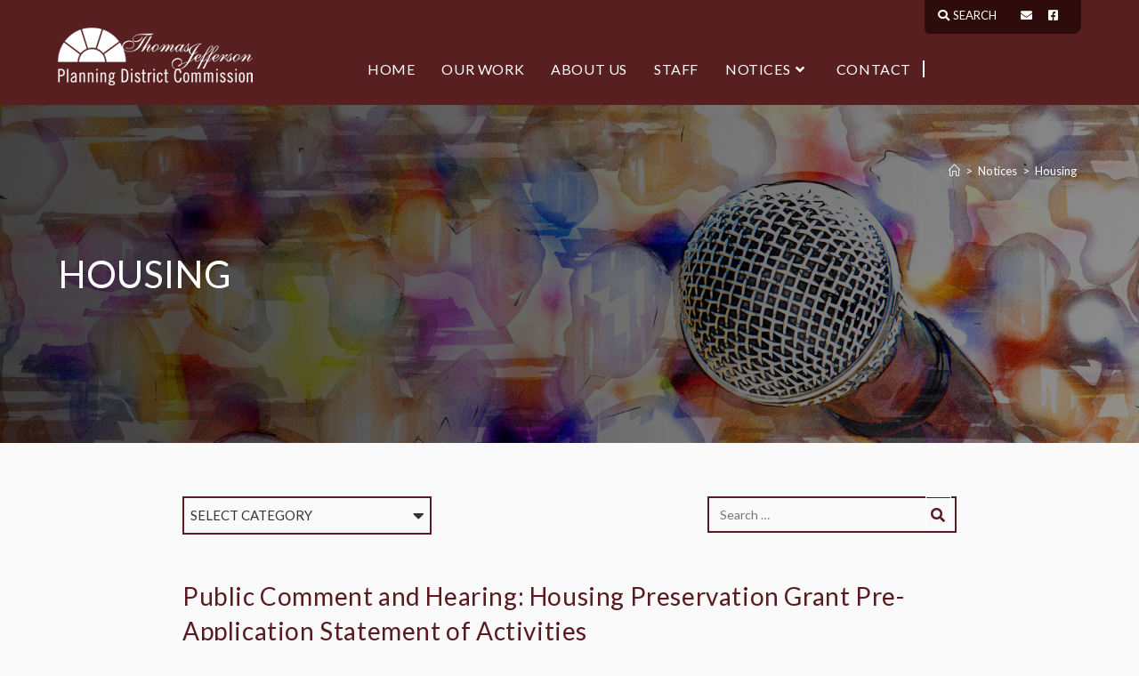

--- FILE ---
content_type: text/html; charset=UTF-8
request_url: https://tjpdc.org/category/housing/
body_size: 24242
content:

<!DOCTYPE html>
<html class="html" lang="en-US">
<head>
	<meta charset="UTF-8">
	<link rel="profile" href="https://gmpg.org/xfn/11">

	<meta name='robots' content='index, follow, max-image-preview:large, max-snippet:-1, max-video-preview:-1' />
<meta name="viewport" content="width=device-width, initial-scale=1">
	<!-- This site is optimized with the Yoast SEO plugin v26.8 - https://yoast.com/product/yoast-seo-wordpress/ -->
	<title>Housing Archives - Thomas Jefferson Planning District Commission</title>
	<link rel="canonical" href="https://tjpdc.org/category/housing/" />
	<link rel="next" href="https://tjpdc.org/category/housing/page/2/" />
	<meta property="og:locale" content="en_US" />
	<meta property="og:type" content="article" />
	<meta property="og:title" content="Housing Archives - Thomas Jefferson Planning District Commission" />
	<meta property="og:url" content="https://tjpdc.org/category/housing/" />
	<meta property="og:site_name" content="Thomas Jefferson Planning District Commission" />
	<meta name="twitter:card" content="summary_large_image" />
	<script type="application/ld+json" class="yoast-schema-graph">{"@context":"https://schema.org","@graph":[{"@type":"CollectionPage","@id":"https://tjpdc.org/category/housing/","url":"https://tjpdc.org/category/housing/","name":"Housing Archives - Thomas Jefferson Planning District Commission","isPartOf":{"@id":"https://tjpdc.org/#website"},"breadcrumb":{"@id":"https://tjpdc.org/category/housing/#breadcrumb"},"inLanguage":"en-US"},{"@type":"BreadcrumbList","@id":"https://tjpdc.org/category/housing/#breadcrumb","itemListElement":[{"@type":"ListItem","position":1,"name":"Home","item":"https://tjpdc.org/"},{"@type":"ListItem","position":2,"name":"Housing"}]},{"@type":"WebSite","@id":"https://tjpdc.org/#website","url":"https://tjpdc.org/","name":"Thomas Jefferson Planning District Commission","description":"PDC10","publisher":{"@id":"https://tjpdc.org/#organization"},"potentialAction":[{"@type":"SearchAction","target":{"@type":"EntryPoint","urlTemplate":"https://tjpdc.org/?s={search_term_string}"},"query-input":{"@type":"PropertyValueSpecification","valueRequired":true,"valueName":"search_term_string"}}],"inLanguage":"en-US"},{"@type":"Organization","@id":"https://tjpdc.org/#organization","name":"Thomas Jefferson Planning District Commission","url":"https://tjpdc.org/","logo":{"@type":"ImageObject","inLanguage":"en-US","@id":"https://tjpdc.org/#/schema/logo/image/","url":"https://tjpdc.org/wp-content/uploads/2020/03/logo.png","contentUrl":"https://tjpdc.org/wp-content/uploads/2020/03/logo.png","width":219,"height":65,"caption":"Thomas Jefferson Planning District Commission"},"image":{"@id":"https://tjpdc.org/#/schema/logo/image/"}}]}</script>
	<!-- / Yoast SEO plugin. -->


<link rel='dns-prefetch' href='//translate.google.com' />
<link rel='dns-prefetch' href='//fonts.googleapis.com' />
<link rel="alternate" type="application/rss+xml" title="Thomas Jefferson Planning District Commission &raquo; Feed" href="https://tjpdc.org/feed/" />
<link rel="alternate" type="application/rss+xml" title="Thomas Jefferson Planning District Commission &raquo; Comments Feed" href="https://tjpdc.org/comments/feed/" />
<link rel="alternate" type="text/calendar" title="Thomas Jefferson Planning District Commission &raquo; iCal Feed" href="https://tjpdc.org/events/?ical=1" />
<link rel="alternate" type="application/rss+xml" title="Thomas Jefferson Planning District Commission &raquo; Housing Category Feed" href="https://tjpdc.org/category/housing/feed/" />
<style id='wp-img-auto-sizes-contain-inline-css'>
img:is([sizes=auto i],[sizes^="auto," i]){contain-intrinsic-size:3000px 1500px}
/*# sourceURL=wp-img-auto-sizes-contain-inline-css */
</style>
<link rel='stylesheet' id='premium-addons-css' href='https://tjpdc.org/wp-content/plugins/premium-addons-for-elementor/assets/frontend/min-css/premium-addons.min.css?ver=4.11.63' media='all' />
<style id='wp-emoji-styles-inline-css'>

	img.wp-smiley, img.emoji {
		display: inline !important;
		border: none !important;
		box-shadow: none !important;
		height: 1em !important;
		width: 1em !important;
		margin: 0 0.07em !important;
		vertical-align: -0.1em !important;
		background: none !important;
		padding: 0 !important;
	}
/*# sourceURL=wp-emoji-styles-inline-css */
</style>
<style id='classic-theme-styles-inline-css'>
/*! This file is auto-generated */
.wp-block-button__link{color:#fff;background-color:#32373c;border-radius:9999px;box-shadow:none;text-decoration:none;padding:calc(.667em + 2px) calc(1.333em + 2px);font-size:1.125em}.wp-block-file__button{background:#32373c;color:#fff;text-decoration:none}
/*# sourceURL=/wp-includes/css/classic-themes.min.css */
</style>
<link rel='stylesheet' id='wp-components-css' href='https://tjpdc.org/wp-includes/css/dist/components/style.min.css?ver=6.9' media='all' />
<link rel='stylesheet' id='wp-preferences-css' href='https://tjpdc.org/wp-includes/css/dist/preferences/style.min.css?ver=6.9' media='all' />
<link rel='stylesheet' id='wp-block-editor-css' href='https://tjpdc.org/wp-includes/css/dist/block-editor/style.min.css?ver=6.9' media='all' />
<link rel='stylesheet' id='popup-maker-block-library-style-css' href='https://tjpdc.org/wp-content/plugins/popup-maker/dist/packages/block-library-style.css?ver=dbea705cfafe089d65f1' media='all' />
<style id='filebird-block-filebird-gallery-style-inline-css'>
ul.filebird-block-filebird-gallery{margin:auto!important;padding:0!important;width:100%}ul.filebird-block-filebird-gallery.layout-grid{display:grid;grid-gap:20px;align-items:stretch;grid-template-columns:repeat(var(--columns),1fr);justify-items:stretch}ul.filebird-block-filebird-gallery.layout-grid li img{border:1px solid #ccc;box-shadow:2px 2px 6px 0 rgba(0,0,0,.3);height:100%;max-width:100%;-o-object-fit:cover;object-fit:cover;width:100%}ul.filebird-block-filebird-gallery.layout-masonry{-moz-column-count:var(--columns);-moz-column-gap:var(--space);column-gap:var(--space);-moz-column-width:var(--min-width);columns:var(--min-width) var(--columns);display:block;overflow:auto}ul.filebird-block-filebird-gallery.layout-masonry li{margin-bottom:var(--space)}ul.filebird-block-filebird-gallery li{list-style:none}ul.filebird-block-filebird-gallery li figure{height:100%;margin:0;padding:0;position:relative;width:100%}ul.filebird-block-filebird-gallery li figure figcaption{background:linear-gradient(0deg,rgba(0,0,0,.7),rgba(0,0,0,.3) 70%,transparent);bottom:0;box-sizing:border-box;color:#fff;font-size:.8em;margin:0;max-height:100%;overflow:auto;padding:3em .77em .7em;position:absolute;text-align:center;width:100%;z-index:2}ul.filebird-block-filebird-gallery li figure figcaption a{color:inherit}

/*# sourceURL=https://tjpdc.org/wp-content/plugins/filebird/blocks/filebird-gallery/build/style-index.css */
</style>
<style id='global-styles-inline-css'>
:root{--wp--preset--aspect-ratio--square: 1;--wp--preset--aspect-ratio--4-3: 4/3;--wp--preset--aspect-ratio--3-4: 3/4;--wp--preset--aspect-ratio--3-2: 3/2;--wp--preset--aspect-ratio--2-3: 2/3;--wp--preset--aspect-ratio--16-9: 16/9;--wp--preset--aspect-ratio--9-16: 9/16;--wp--preset--color--black: #000000;--wp--preset--color--cyan-bluish-gray: #abb8c3;--wp--preset--color--white: #ffffff;--wp--preset--color--pale-pink: #f78da7;--wp--preset--color--vivid-red: #cf2e2e;--wp--preset--color--luminous-vivid-orange: #ff6900;--wp--preset--color--luminous-vivid-amber: #fcb900;--wp--preset--color--light-green-cyan: #7bdcb5;--wp--preset--color--vivid-green-cyan: #00d084;--wp--preset--color--pale-cyan-blue: #8ed1fc;--wp--preset--color--vivid-cyan-blue: #0693e3;--wp--preset--color--vivid-purple: #9b51e0;--wp--preset--gradient--vivid-cyan-blue-to-vivid-purple: linear-gradient(135deg,rgb(6,147,227) 0%,rgb(155,81,224) 100%);--wp--preset--gradient--light-green-cyan-to-vivid-green-cyan: linear-gradient(135deg,rgb(122,220,180) 0%,rgb(0,208,130) 100%);--wp--preset--gradient--luminous-vivid-amber-to-luminous-vivid-orange: linear-gradient(135deg,rgb(252,185,0) 0%,rgb(255,105,0) 100%);--wp--preset--gradient--luminous-vivid-orange-to-vivid-red: linear-gradient(135deg,rgb(255,105,0) 0%,rgb(207,46,46) 100%);--wp--preset--gradient--very-light-gray-to-cyan-bluish-gray: linear-gradient(135deg,rgb(238,238,238) 0%,rgb(169,184,195) 100%);--wp--preset--gradient--cool-to-warm-spectrum: linear-gradient(135deg,rgb(74,234,220) 0%,rgb(151,120,209) 20%,rgb(207,42,186) 40%,rgb(238,44,130) 60%,rgb(251,105,98) 80%,rgb(254,248,76) 100%);--wp--preset--gradient--blush-light-purple: linear-gradient(135deg,rgb(255,206,236) 0%,rgb(152,150,240) 100%);--wp--preset--gradient--blush-bordeaux: linear-gradient(135deg,rgb(254,205,165) 0%,rgb(254,45,45) 50%,rgb(107,0,62) 100%);--wp--preset--gradient--luminous-dusk: linear-gradient(135deg,rgb(255,203,112) 0%,rgb(199,81,192) 50%,rgb(65,88,208) 100%);--wp--preset--gradient--pale-ocean: linear-gradient(135deg,rgb(255,245,203) 0%,rgb(182,227,212) 50%,rgb(51,167,181) 100%);--wp--preset--gradient--electric-grass: linear-gradient(135deg,rgb(202,248,128) 0%,rgb(113,206,126) 100%);--wp--preset--gradient--midnight: linear-gradient(135deg,rgb(2,3,129) 0%,rgb(40,116,252) 100%);--wp--preset--font-size--small: 13px;--wp--preset--font-size--medium: 20px;--wp--preset--font-size--large: 36px;--wp--preset--font-size--x-large: 42px;--wp--preset--spacing--20: 0.44rem;--wp--preset--spacing--30: 0.67rem;--wp--preset--spacing--40: 1rem;--wp--preset--spacing--50: 1.5rem;--wp--preset--spacing--60: 2.25rem;--wp--preset--spacing--70: 3.38rem;--wp--preset--spacing--80: 5.06rem;--wp--preset--shadow--natural: 6px 6px 9px rgba(0, 0, 0, 0.2);--wp--preset--shadow--deep: 12px 12px 50px rgba(0, 0, 0, 0.4);--wp--preset--shadow--sharp: 6px 6px 0px rgba(0, 0, 0, 0.2);--wp--preset--shadow--outlined: 6px 6px 0px -3px rgb(255, 255, 255), 6px 6px rgb(0, 0, 0);--wp--preset--shadow--crisp: 6px 6px 0px rgb(0, 0, 0);}:where(.is-layout-flex){gap: 0.5em;}:where(.is-layout-grid){gap: 0.5em;}body .is-layout-flex{display: flex;}.is-layout-flex{flex-wrap: wrap;align-items: center;}.is-layout-flex > :is(*, div){margin: 0;}body .is-layout-grid{display: grid;}.is-layout-grid > :is(*, div){margin: 0;}:where(.wp-block-columns.is-layout-flex){gap: 2em;}:where(.wp-block-columns.is-layout-grid){gap: 2em;}:where(.wp-block-post-template.is-layout-flex){gap: 1.25em;}:where(.wp-block-post-template.is-layout-grid){gap: 1.25em;}.has-black-color{color: var(--wp--preset--color--black) !important;}.has-cyan-bluish-gray-color{color: var(--wp--preset--color--cyan-bluish-gray) !important;}.has-white-color{color: var(--wp--preset--color--white) !important;}.has-pale-pink-color{color: var(--wp--preset--color--pale-pink) !important;}.has-vivid-red-color{color: var(--wp--preset--color--vivid-red) !important;}.has-luminous-vivid-orange-color{color: var(--wp--preset--color--luminous-vivid-orange) !important;}.has-luminous-vivid-amber-color{color: var(--wp--preset--color--luminous-vivid-amber) !important;}.has-light-green-cyan-color{color: var(--wp--preset--color--light-green-cyan) !important;}.has-vivid-green-cyan-color{color: var(--wp--preset--color--vivid-green-cyan) !important;}.has-pale-cyan-blue-color{color: var(--wp--preset--color--pale-cyan-blue) !important;}.has-vivid-cyan-blue-color{color: var(--wp--preset--color--vivid-cyan-blue) !important;}.has-vivid-purple-color{color: var(--wp--preset--color--vivid-purple) !important;}.has-black-background-color{background-color: var(--wp--preset--color--black) !important;}.has-cyan-bluish-gray-background-color{background-color: var(--wp--preset--color--cyan-bluish-gray) !important;}.has-white-background-color{background-color: var(--wp--preset--color--white) !important;}.has-pale-pink-background-color{background-color: var(--wp--preset--color--pale-pink) !important;}.has-vivid-red-background-color{background-color: var(--wp--preset--color--vivid-red) !important;}.has-luminous-vivid-orange-background-color{background-color: var(--wp--preset--color--luminous-vivid-orange) !important;}.has-luminous-vivid-amber-background-color{background-color: var(--wp--preset--color--luminous-vivid-amber) !important;}.has-light-green-cyan-background-color{background-color: var(--wp--preset--color--light-green-cyan) !important;}.has-vivid-green-cyan-background-color{background-color: var(--wp--preset--color--vivid-green-cyan) !important;}.has-pale-cyan-blue-background-color{background-color: var(--wp--preset--color--pale-cyan-blue) !important;}.has-vivid-cyan-blue-background-color{background-color: var(--wp--preset--color--vivid-cyan-blue) !important;}.has-vivid-purple-background-color{background-color: var(--wp--preset--color--vivid-purple) !important;}.has-black-border-color{border-color: var(--wp--preset--color--black) !important;}.has-cyan-bluish-gray-border-color{border-color: var(--wp--preset--color--cyan-bluish-gray) !important;}.has-white-border-color{border-color: var(--wp--preset--color--white) !important;}.has-pale-pink-border-color{border-color: var(--wp--preset--color--pale-pink) !important;}.has-vivid-red-border-color{border-color: var(--wp--preset--color--vivid-red) !important;}.has-luminous-vivid-orange-border-color{border-color: var(--wp--preset--color--luminous-vivid-orange) !important;}.has-luminous-vivid-amber-border-color{border-color: var(--wp--preset--color--luminous-vivid-amber) !important;}.has-light-green-cyan-border-color{border-color: var(--wp--preset--color--light-green-cyan) !important;}.has-vivid-green-cyan-border-color{border-color: var(--wp--preset--color--vivid-green-cyan) !important;}.has-pale-cyan-blue-border-color{border-color: var(--wp--preset--color--pale-cyan-blue) !important;}.has-vivid-cyan-blue-border-color{border-color: var(--wp--preset--color--vivid-cyan-blue) !important;}.has-vivid-purple-border-color{border-color: var(--wp--preset--color--vivid-purple) !important;}.has-vivid-cyan-blue-to-vivid-purple-gradient-background{background: var(--wp--preset--gradient--vivid-cyan-blue-to-vivid-purple) !important;}.has-light-green-cyan-to-vivid-green-cyan-gradient-background{background: var(--wp--preset--gradient--light-green-cyan-to-vivid-green-cyan) !important;}.has-luminous-vivid-amber-to-luminous-vivid-orange-gradient-background{background: var(--wp--preset--gradient--luminous-vivid-amber-to-luminous-vivid-orange) !important;}.has-luminous-vivid-orange-to-vivid-red-gradient-background{background: var(--wp--preset--gradient--luminous-vivid-orange-to-vivid-red) !important;}.has-very-light-gray-to-cyan-bluish-gray-gradient-background{background: var(--wp--preset--gradient--very-light-gray-to-cyan-bluish-gray) !important;}.has-cool-to-warm-spectrum-gradient-background{background: var(--wp--preset--gradient--cool-to-warm-spectrum) !important;}.has-blush-light-purple-gradient-background{background: var(--wp--preset--gradient--blush-light-purple) !important;}.has-blush-bordeaux-gradient-background{background: var(--wp--preset--gradient--blush-bordeaux) !important;}.has-luminous-dusk-gradient-background{background: var(--wp--preset--gradient--luminous-dusk) !important;}.has-pale-ocean-gradient-background{background: var(--wp--preset--gradient--pale-ocean) !important;}.has-electric-grass-gradient-background{background: var(--wp--preset--gradient--electric-grass) !important;}.has-midnight-gradient-background{background: var(--wp--preset--gradient--midnight) !important;}.has-small-font-size{font-size: var(--wp--preset--font-size--small) !important;}.has-medium-font-size{font-size: var(--wp--preset--font-size--medium) !important;}.has-large-font-size{font-size: var(--wp--preset--font-size--large) !important;}.has-x-large-font-size{font-size: var(--wp--preset--font-size--x-large) !important;}
:where(.wp-block-post-template.is-layout-flex){gap: 1.25em;}:where(.wp-block-post-template.is-layout-grid){gap: 1.25em;}
:where(.wp-block-term-template.is-layout-flex){gap: 1.25em;}:where(.wp-block-term-template.is-layout-grid){gap: 1.25em;}
:where(.wp-block-columns.is-layout-flex){gap: 2em;}:where(.wp-block-columns.is-layout-grid){gap: 2em;}
:root :where(.wp-block-pullquote){font-size: 1.5em;line-height: 1.6;}
/*# sourceURL=global-styles-inline-css */
</style>
<link rel='stylesheet' id='google-language-translator-css' href='https://tjpdc.org/wp-content/plugins/google-language-translator/css/style.css?ver=6.0.20' media='' />
<link rel='stylesheet' id='tribe-events-v2-single-skeleton-css' href='https://tjpdc.org/wp-content/plugins/the-events-calendar/build/css/tribe-events-single-skeleton.css?ver=6.15.13' media='all' />
<link rel='stylesheet' id='tribe-events-v2-single-skeleton-full-css' href='https://tjpdc.org/wp-content/plugins/the-events-calendar/build/css/tribe-events-single-full.css?ver=6.15.13' media='all' />
<link rel='stylesheet' id='tec-events-elementor-widgets-base-styles-css' href='https://tjpdc.org/wp-content/plugins/the-events-calendar/build/css/integrations/plugins/elementor/widgets/widget-base.css?ver=6.15.13' media='all' />
<link rel='stylesheet' id='orbisius_ct_oceanwp_child_theme_parent_style-css' href='https://tjpdc.org/wp-content/themes/oceanwp/style.css?ver=4.1.4' media='all' />
<link rel='stylesheet' id='orbisius_ct_oceanwp_child_theme_parent_style_child_style-css' href='https://tjpdc.org/wp-content/themes/oceanwp-child-theme/style.css?ver=1.7.8' media='all' />
<link rel='stylesheet' id='elementor-frontend-css' href='https://tjpdc.org/wp-content/plugins/elementor/assets/css/frontend.min.css?ver=3.34.1' media='all' />
<link rel='stylesheet' id='elementor-post-35-css' href='https://tjpdc.org/wp-content/uploads/elementor/css/post-35.css?ver=1768903485' media='all' />
<link rel='stylesheet' id='elementor-post-66-css' href='https://tjpdc.org/wp-content/uploads/elementor/css/post-66.css?ver=1768903485' media='all' />
<link rel='stylesheet' id='font-awesome-css' href='https://tjpdc.org/wp-content/themes/oceanwp/assets/fonts/fontawesome/css/all.min.css?ver=6.7.2' media='all' />
<link rel='stylesheet' id='simple-line-icons-css' href='https://tjpdc.org/wp-content/themes/oceanwp/assets/css/third/simple-line-icons.min.css?ver=2.4.0' media='all' />
<link rel='stylesheet' id='oceanwp-style-css' href='https://tjpdc.org/wp-content/themes/oceanwp/assets/css/style.min.css?ver=1.7.8' media='all' />
<link rel='stylesheet' id='oceanwp-google-font-lato-css' href='//fonts.googleapis.com/css?family=Lato%3A100%2C200%2C300%2C400%2C500%2C600%2C700%2C800%2C900%2C100i%2C200i%2C300i%2C400i%2C500i%2C600i%2C700i%2C800i%2C900i&#038;subset=latin&#038;display=swap&#038;ver=6.9' media='all' />
<link rel='stylesheet' id='oceanwp-google-font-fira-sans-css' href='//fonts.googleapis.com/css?family=Fira+Sans%3A100%2C200%2C300%2C400%2C500%2C600%2C700%2C800%2C900%2C100i%2C200i%2C300i%2C400i%2C500i%2C600i%2C700i%2C800i%2C900i&#038;subset=latin&#038;display=swap&#038;ver=6.9' media='all' />
<link rel='stylesheet' id='elementor-icons-css' href='https://tjpdc.org/wp-content/plugins/elementor/assets/lib/eicons/css/elementor-icons.min.css?ver=5.45.0' media='all' />
<link rel='stylesheet' id='elementor-post-26-css' href='https://tjpdc.org/wp-content/uploads/elementor/css/post-26.css?ver=1768903485' media='all' />
<link rel='stylesheet' id='eael-general-css' href='https://tjpdc.org/wp-content/plugins/essential-addons-for-elementor-lite/assets/front-end/css/view/general.min.css?ver=6.5.5' media='all' />
<link rel='stylesheet' id='oe-widgets-style-css' href='https://tjpdc.org/wp-content/plugins/ocean-extra/assets/css/widgets.css?ver=6.9' media='all' />
<link rel='stylesheet' id='oss-social-share-style-css' href='https://tjpdc.org/wp-content/plugins/ocean-social-sharing/assets/css/style.min.css?ver=6.9' media='all' />
<link rel='stylesheet' id='elementor-gf-roboto-css' href='https://fonts.googleapis.com/css?family=Roboto:100,100italic,200,200italic,300,300italic,400,400italic,500,500italic,600,600italic,700,700italic,800,800italic,900,900italic&#038;display=auto' media='all' />
<link rel='stylesheet' id='elementor-gf-robotoslab-css' href='https://fonts.googleapis.com/css?family=Roboto+Slab:100,100italic,200,200italic,300,300italic,400,400italic,500,500italic,600,600italic,700,700italic,800,800italic,900,900italic&#038;display=auto' media='all' />
<link rel='stylesheet' id='elementor-icons-shared-0-css' href='https://tjpdc.org/wp-content/plugins/elementor/assets/lib/font-awesome/css/fontawesome.min.css?ver=5.15.3' media='all' />
<link rel='stylesheet' id='elementor-icons-fa-solid-css' href='https://tjpdc.org/wp-content/plugins/elementor/assets/lib/font-awesome/css/solid.min.css?ver=5.15.3' media='all' />
<link rel='stylesheet' id='elementor-icons-fa-brands-css' href='https://tjpdc.org/wp-content/plugins/elementor/assets/lib/font-awesome/css/brands.min.css?ver=5.15.3' media='all' />
<link rel='stylesheet' id='elementor-icons-fa-regular-css' href='https://tjpdc.org/wp-content/plugins/elementor/assets/lib/font-awesome/css/regular.min.css?ver=5.15.3' media='all' />
<script src="https://tjpdc.org/wp-includes/js/jquery/jquery.min.js?ver=3.7.1" id="jquery-core-js"></script>
<script src="https://tjpdc.org/wp-includes/js/jquery/jquery-migrate.min.js?ver=3.4.1" id="jquery-migrate-js"></script>
<link rel="https://api.w.org/" href="https://tjpdc.org/wp-json/" /><link rel="alternate" title="JSON" type="application/json" href="https://tjpdc.org/wp-json/wp/v2/categories/33" /><link rel="EditURI" type="application/rsd+xml" title="RSD" href="https://tjpdc.org/xmlrpc.php?rsd" />
<meta name="generator" content="WordPress 6.9" />
<style>#google_language_translator a{display:none!important;}div.skiptranslate.goog-te-gadget{display:inline!important;}.goog-te-gadget{color:transparent!important;}.goog-te-gadget{font-size:0px!important;}.goog-branding{display:none;}.goog-tooltip{display: none!important;}.goog-tooltip:hover{display: none!important;}.goog-text-highlight{background-color:transparent!important;border:none!important;box-shadow:none!important;}#google_language_translator select.goog-te-combo{color:#32373c;}#google_language_translator{color:transparent;}body{top:0px!important;}#goog-gt-{display:none!important;}font font{background-color:transparent!important;box-shadow:none!important;position:initial!important;}#glt-translate-trigger{left:20px;right:auto;}#glt-translate-trigger > span{color:#ffffff;}#glt-translate-trigger{background:#f89406;}.goog-te-gadget .goog-te-combo{width:100%;}</style><meta name="tec-api-version" content="v1"><meta name="tec-api-origin" content="https://tjpdc.org"><link rel="alternate" href="https://tjpdc.org/wp-json/tribe/events/v1/" /><meta name="generator" content="Elementor 3.34.1; features: additional_custom_breakpoints; settings: css_print_method-external, google_font-enabled, font_display-auto">
<style>
ol {
    list-style-type: revert-layer;
}
</style>
			<style>
				.e-con.e-parent:nth-of-type(n+4):not(.e-lazyloaded):not(.e-no-lazyload),
				.e-con.e-parent:nth-of-type(n+4):not(.e-lazyloaded):not(.e-no-lazyload) * {
					background-image: none !important;
				}
				@media screen and (max-height: 1024px) {
					.e-con.e-parent:nth-of-type(n+3):not(.e-lazyloaded):not(.e-no-lazyload),
					.e-con.e-parent:nth-of-type(n+3):not(.e-lazyloaded):not(.e-no-lazyload) * {
						background-image: none !important;
					}
				}
				@media screen and (max-height: 640px) {
					.e-con.e-parent:nth-of-type(n+2):not(.e-lazyloaded):not(.e-no-lazyload),
					.e-con.e-parent:nth-of-type(n+2):not(.e-lazyloaded):not(.e-no-lazyload) * {
						background-image: none !important;
					}
				}
			</style>
			<link rel="icon" href="https://tjpdc.org/wp-content/uploads/cropped-Favicon-512-1-32x32.png" sizes="32x32" />
<link rel="icon" href="https://tjpdc.org/wp-content/uploads/cropped-Favicon-512-1-192x192.png" sizes="192x192" />
<link rel="apple-touch-icon" href="https://tjpdc.org/wp-content/uploads/cropped-Favicon-512-1-180x180.png" />
<meta name="msapplication-TileImage" content="https://tjpdc.org/wp-content/uploads/cropped-Favicon-512-1-270x270.png" />
		<style id="wp-custom-css">
			.elementor-icon-list-items .elementor-icon-list-item{position:relative}.elementor-icon-list-items .elementor-icon-list-icon{position:absolute;top:6px;left:0}.elementor-icon-list-items .elementor-icon-list-text{margin-left:20px}		</style>
		<!-- OceanWP CSS -->
<style type="text/css">
.background-image-page-header-overlay{background-color:rgba(181,181,181,0)}/* Colors */a:hover,a.light:hover,.theme-heading .text::before,.theme-heading .text::after,#top-bar-content >a:hover,#top-bar-social li.oceanwp-email a:hover,#site-navigation-wrap .dropdown-menu >li >a:hover,#site-header.medium-header #medium-searchform button:hover,.oceanwp-mobile-menu-icon a:hover,.blog-entry.post .blog-entry-header .entry-title a:hover,.blog-entry.post .blog-entry-readmore a:hover,.blog-entry.thumbnail-entry .blog-entry-category a,ul.meta li a:hover,.dropcap,.single nav.post-navigation .nav-links .title,body .related-post-title a:hover,body #wp-calendar caption,body .contact-info-widget.default i,body .contact-info-widget.big-icons i,body .custom-links-widget .oceanwp-custom-links li a:hover,body .custom-links-widget .oceanwp-custom-links li a:hover:before,body .posts-thumbnails-widget li a:hover,body .social-widget li.oceanwp-email a:hover,.comment-author .comment-meta .comment-reply-link,#respond #cancel-comment-reply-link:hover,#footer-widgets .footer-box a:hover,#footer-bottom a:hover,#footer-bottom #footer-bottom-menu a:hover,.sidr a:hover,.sidr-class-dropdown-toggle:hover,.sidr-class-menu-item-has-children.active >a,.sidr-class-menu-item-has-children.active >a >.sidr-class-dropdown-toggle,input[type=checkbox]:checked:before{color:#6c1111}.single nav.post-navigation .nav-links .title .owp-icon use,.blog-entry.post .blog-entry-readmore a:hover .owp-icon use,body .contact-info-widget.default .owp-icon use,body .contact-info-widget.big-icons .owp-icon use{stroke:#6c1111}input[type="button"],input[type="reset"],input[type="submit"],button[type="submit"],.button,#site-navigation-wrap .dropdown-menu >li.btn >a >span,.thumbnail:hover i,.thumbnail:hover .link-post-svg-icon,.post-quote-content,.omw-modal .omw-close-modal,body .contact-info-widget.big-icons li:hover i,body .contact-info-widget.big-icons li:hover .owp-icon,body div.wpforms-container-full .wpforms-form input[type=submit],body div.wpforms-container-full .wpforms-form button[type=submit],body div.wpforms-container-full .wpforms-form .wpforms-page-button,.woocommerce-cart .wp-element-button,.woocommerce-checkout .wp-element-button,.wp-block-button__link{background-color:#6c1111}.widget-title{border-color:#6c1111}blockquote{border-color:#6c1111}.wp-block-quote{border-color:#6c1111}#searchform-dropdown{border-color:#6c1111}.dropdown-menu .sub-menu{border-color:#6c1111}.blog-entry.large-entry .blog-entry-readmore a:hover{border-color:#6c1111}.oceanwp-newsletter-form-wrap input[type="email"]:focus{border-color:#6c1111}.social-widget li.oceanwp-email a:hover{border-color:#6c1111}#respond #cancel-comment-reply-link:hover{border-color:#6c1111}body .contact-info-widget.big-icons li:hover i{border-color:#6c1111}body .contact-info-widget.big-icons li:hover .owp-icon{border-color:#6c1111}#footer-widgets .oceanwp-newsletter-form-wrap input[type="email"]:focus{border-color:#6c1111}input[type="button"]:hover,input[type="reset"]:hover,input[type="submit"]:hover,button[type="submit"]:hover,input[type="button"]:focus,input[type="reset"]:focus,input[type="submit"]:focus,button[type="submit"]:focus,.button:hover,.button:focus,#site-navigation-wrap .dropdown-menu >li.btn >a:hover >span,.post-quote-author,.omw-modal .omw-close-modal:hover,body div.wpforms-container-full .wpforms-form input[type=submit]:hover,body div.wpforms-container-full .wpforms-form button[type=submit]:hover,body div.wpforms-container-full .wpforms-form .wpforms-page-button:hover,.woocommerce-cart .wp-element-button:hover,.woocommerce-checkout .wp-element-button:hover,.wp-block-button__link:hover{background-color:#6c1111}body,.separate-layout,.has-parallax-footer:not(.separate-layout) #main{background-color:#fafafa}a:hover{color:#6c1111}a:hover .owp-icon use{stroke:#6c1111}body .theme-button,body input[type="submit"],body button[type="submit"],body button,body .button,body div.wpforms-container-full .wpforms-form input[type=submit],body div.wpforms-container-full .wpforms-form button[type=submit],body div.wpforms-container-full .wpforms-form .wpforms-page-button,.woocommerce-cart .wp-element-button,.woocommerce-checkout .wp-element-button,.wp-block-button__link{border-color:#ffffff}body .theme-button:hover,body input[type="submit"]:hover,body button[type="submit"]:hover,body button:hover,body .button:hover,body div.wpforms-container-full .wpforms-form input[type=submit]:hover,body div.wpforms-container-full .wpforms-form input[type=submit]:active,body div.wpforms-container-full .wpforms-form button[type=submit]:hover,body div.wpforms-container-full .wpforms-form button[type=submit]:active,body div.wpforms-container-full .wpforms-form .wpforms-page-button:hover,body div.wpforms-container-full .wpforms-form .wpforms-page-button:active,.woocommerce-cart .wp-element-button:hover,.woocommerce-checkout .wp-element-button:hover,.wp-block-button__link:hover{border-color:#ffffff}.page-header .page-header-title,.page-header.background-image-page-header .page-header-title{color:#ffffff}.site-breadcrumbs,.background-image-page-header .site-breadcrumbs{color:#353535}.site-breadcrumbs ul li .breadcrumb-sep,.site-breadcrumbs ol li .breadcrumb-sep{color:#353535}.site-breadcrumbs a,.background-image-page-header .site-breadcrumbs a{color:#5a1b20}.site-breadcrumbs a .owp-icon use,.background-image-page-header .site-breadcrumbs a .owp-icon use{stroke:#5a1b20}.site-breadcrumbs a:hover,.background-image-page-header .site-breadcrumbs a:hover{color:#333333}.site-breadcrumbs a:hover .owp-icon use,.background-image-page-header .site-breadcrumbs a:hover .owp-icon use{stroke:#333333}body{color:#353535}h1,h2,h3,h4,h5,h6,.theme-heading,.widget-title,.oceanwp-widget-recent-posts-title,.comment-reply-title,.entry-title,.sidebar-box .widget-title{color:#353535}/* OceanWP Style Settings CSS */.container{width:1180px}@media only screen and (min-width:960px){.content-area,.content-left-sidebar .content-area{width:65%}}@media only screen and (min-width:960px){.widget-area,.content-left-sidebar .widget-area{width:35%}}.theme-button,input[type="submit"],button[type="submit"],button,.button,body div.wpforms-container-full .wpforms-form input[type=submit],body div.wpforms-container-full .wpforms-form button[type=submit],body div.wpforms-container-full .wpforms-form .wpforms-page-button{border-style:solid}.theme-button,input[type="submit"],button[type="submit"],button,.button,body div.wpforms-container-full .wpforms-form input[type=submit],body div.wpforms-container-full .wpforms-form button[type=submit],body div.wpforms-container-full .wpforms-form .wpforms-page-button{border-width:1px}form input[type="text"],form input[type="password"],form input[type="email"],form input[type="url"],form input[type="date"],form input[type="month"],form input[type="time"],form input[type="datetime"],form input[type="datetime-local"],form input[type="week"],form input[type="number"],form input[type="search"],form input[type="tel"],form input[type="color"],form select,form textarea,.woocommerce .woocommerce-checkout .select2-container--default .select2-selection--single{border-style:solid}body div.wpforms-container-full .wpforms-form input[type=date],body div.wpforms-container-full .wpforms-form input[type=datetime],body div.wpforms-container-full .wpforms-form input[type=datetime-local],body div.wpforms-container-full .wpforms-form input[type=email],body div.wpforms-container-full .wpforms-form input[type=month],body div.wpforms-container-full .wpforms-form input[type=number],body div.wpforms-container-full .wpforms-form input[type=password],body div.wpforms-container-full .wpforms-form input[type=range],body div.wpforms-container-full .wpforms-form input[type=search],body div.wpforms-container-full .wpforms-form input[type=tel],body div.wpforms-container-full .wpforms-form input[type=text],body div.wpforms-container-full .wpforms-form input[type=time],body div.wpforms-container-full .wpforms-form input[type=url],body div.wpforms-container-full .wpforms-form input[type=week],body div.wpforms-container-full .wpforms-form select,body div.wpforms-container-full .wpforms-form textarea{border-style:solid}form input[type="text"],form input[type="password"],form input[type="email"],form input[type="url"],form input[type="date"],form input[type="month"],form input[type="time"],form input[type="datetime"],form input[type="datetime-local"],form input[type="week"],form input[type="number"],form input[type="search"],form input[type="tel"],form input[type="color"],form select,form textarea{border-radius:3px}body div.wpforms-container-full .wpforms-form input[type=date],body div.wpforms-container-full .wpforms-form input[type=datetime],body div.wpforms-container-full .wpforms-form input[type=datetime-local],body div.wpforms-container-full .wpforms-form input[type=email],body div.wpforms-container-full .wpforms-form input[type=month],body div.wpforms-container-full .wpforms-form input[type=number],body div.wpforms-container-full .wpforms-form input[type=password],body div.wpforms-container-full .wpforms-form input[type=range],body div.wpforms-container-full .wpforms-form input[type=search],body div.wpforms-container-full .wpforms-form input[type=tel],body div.wpforms-container-full .wpforms-form input[type=text],body div.wpforms-container-full .wpforms-form input[type=time],body div.wpforms-container-full .wpforms-form input[type=url],body div.wpforms-container-full .wpforms-form input[type=week],body div.wpforms-container-full .wpforms-form select,body div.wpforms-container-full .wpforms-form textarea{border-radius:3px}.background-image-page-header .page-header-inner,.background-image-page-header .site-breadcrumbs{text-align:left}.page-header,.has-transparent-header .page-header{padding:10px 0 10px 0}/* Header */#site-logo #site-logo-inner,.oceanwp-social-menu .social-menu-inner,#site-header.full_screen-header .menu-bar-inner,.after-header-content .after-header-content-inner{height:80px}#site-navigation-wrap .dropdown-menu >li >a,#site-navigation-wrap .dropdown-menu >li >span.opl-logout-link,.oceanwp-mobile-menu-icon a,.mobile-menu-close,.after-header-content-inner >a{line-height:80px}#site-header-inner{padding:0}@media (max-width:768px){#site-header-inner{padding:15px 0 15px 0}}@media (max-width:480px){#site-header-inner{padding:12px 0 12px 0}}#site-header,.has-transparent-header .is-sticky #site-header,.has-vh-transparent .is-sticky #site-header.vertical-header,#searchform-header-replace{background-color:#571f1f}#site-header.has-header-media .overlay-header-media{background-color:rgba(0,0,0,0.5)}@media (max-width:480px){#site-logo #site-logo-inner a img,#site-header.center-header #site-navigation-wrap .middle-site-logo a img{max-width:170px}}#site-navigation-wrap .dropdown-menu >li >a,.oceanwp-mobile-menu-icon a,#searchform-header-replace-close{color:#ffffff}#site-navigation-wrap .dropdown-menu >li >a .owp-icon use,.oceanwp-mobile-menu-icon a .owp-icon use,#searchform-header-replace-close .owp-icon use{stroke:#ffffff}#site-navigation-wrap .dropdown-menu >li >a:hover,.oceanwp-mobile-menu-icon a:hover,#searchform-header-replace-close:hover{color:#ffffff}#site-navigation-wrap .dropdown-menu >li >a:hover .owp-icon use,.oceanwp-mobile-menu-icon a:hover .owp-icon use,#searchform-header-replace-close:hover .owp-icon use{stroke:#ffffff}#site-navigation-wrap .dropdown-menu >.current-menu-item >a,#site-navigation-wrap .dropdown-menu >.current-menu-ancestor >a,#site-navigation-wrap .dropdown-menu >.current-menu-item >a:hover,#site-navigation-wrap .dropdown-menu >.current-menu-ancestor >a:hover{color:#ffffff}#searchform-overlay{background-color:#571f1f}body .sidr a,body .sidr-class-dropdown-toggle,#mobile-dropdown ul li a,#mobile-dropdown ul li a .dropdown-toggle,#mobile-fullscreen ul li a,#mobile-fullscreen .oceanwp-social-menu.simple-social ul li a{color:#ffffff}#mobile-fullscreen a.close .close-icon-inner,#mobile-fullscreen a.close .close-icon-inner::after{background-color:#ffffff}body .sidr a:hover,body .sidr-class-dropdown-toggle:hover,body .sidr-class-dropdown-toggle .fa,body .sidr-class-menu-item-has-children.active >a,body .sidr-class-menu-item-has-children.active >a >.sidr-class-dropdown-toggle,#mobile-dropdown ul li a:hover,#mobile-dropdown ul li a .dropdown-toggle:hover,#mobile-dropdown .menu-item-has-children.active >a,#mobile-dropdown .menu-item-has-children.active >a >.dropdown-toggle,#mobile-fullscreen ul li a:hover,#mobile-fullscreen .oceanwp-social-menu.simple-social ul li a:hover{color:#6c1111}#mobile-fullscreen a.close:hover .close-icon-inner,#mobile-fullscreen a.close:hover .close-icon-inner::after{background-color:#6c1111}#mobile-fullscreen{background-color:#571f1f}#mobile-fullscreen ul >li >a:hover{background-color:#ffffff}/* Topbar */#top-bar{padding:0}#top-bar-wrap,.oceanwp-top-bar-sticky{background-color:#571f1f}#top-bar-wrap{border-color:rgba(108,17,17,0)}/* Blog CSS */.blog-entry.post .blog-entry-header .entry-title a{color:#5a1b20}.single-post .entry-title{color:#5a1b20}.ocean-single-post-header ul.meta-item li a:hover{color:#333333}/* Footer Widgets */#footer-widgets{padding:0}#footer-widgets{background-color:rgba(48,49,52,0)}#footer-widgets,#footer-widgets p,#footer-widgets li a:before,#footer-widgets .contact-info-widget span.oceanwp-contact-title,#footer-widgets .recent-posts-date,#footer-widgets .recent-posts-comments,#footer-widgets .widget-recent-posts-icons li .fa{color:#e9e9e9}#footer-widgets li,#footer-widgets #wp-calendar caption,#footer-widgets #wp-calendar th,#footer-widgets #wp-calendar tbody,#footer-widgets .contact-info-widget i,#footer-widgets .oceanwp-newsletter-form-wrap input[type="email"],#footer-widgets .posts-thumbnails-widget li,#footer-widgets .social-widget li a{border-color:rgba(85,85,85,0)}#footer-widgets .contact-info-widget .owp-icon{border-color:rgba(85,85,85,0)}#footer-widgets .footer-box a,#footer-widgets a{color:#e9e9e9}#footer-widgets .footer-box a:hover,#footer-widgets a:hover{color:#e9e9e9}/* Footer Copyright */#footer-bottom{padding:12px 0 10px 0}#footer-bottom{background-color:#121212}#footer-bottom,#footer-bottom p{color:#7e7e7e}#footer-bottom a,#footer-bottom #footer-bottom-menu a{color:#e9e9e9}#footer-bottom a:hover,#footer-bottom #footer-bottom-menu a:hover{color:#6c1111}/* Social Sharing CSS */.entry-share.minimal ul li a{background-color:#0a0a0a}.entry-share.minimal ul li a{color:#ffffff}.entry-share.minimal ul li a .oss-icon{fill:#ffffff}.page-header{background-image:url( https://tjpdc.org/wp-content/uploads/Slider-news.jpg ) !important;background-position:center center;height:147px}/* Typography */body{font-family:Lato;font-size:15px;line-height:1.7}h1,h2,h3,h4,h5,h6,.theme-heading,.widget-title,.oceanwp-widget-recent-posts-title,.comment-reply-title,.entry-title,.sidebar-box .widget-title{font-family:Lato;line-height:1.4}h1{font-family:Lato;font-size:42px;line-height:1.4}h2{font-size:20px;line-height:1.4}h3{font-size:18px;line-height:1.4}h4{font-size:17px;line-height:1.4}h5{font-size:14px;line-height:1.4}h6{font-size:15px;line-height:1.4}.page-header .page-header-title,.page-header.background-image-page-header .page-header-title{font-size:42px;line-height:1.3;text-transform:uppercase}@media screen and (max-width:768px){.page-header .page-header-title,.page-header.background-image-page-header .page-header-title{font-size:32px}}@media screen and (max-width:768px){.page-header .page-header-title,.page-header.background-image-page-header .page-header-title{line-height:1.2}}.page-header .page-subheading{font-size:18px;line-height:1.8;font-weight:400}.site-breadcrumbs,.site-breadcrumbs a{font-size:13px;line-height:1.4}#top-bar-content,#top-bar-social-alt{font-size:12px;line-height:1.8}#site-logo a.site-logo-text{font-size:24px;line-height:1.8}#site-navigation-wrap .dropdown-menu >li >a,#site-header.full_screen-header .fs-dropdown-menu >li >a,#site-header.top-header #site-navigation-wrap .dropdown-menu >li >a,#site-header.center-header #site-navigation-wrap .dropdown-menu >li >a,#site-header.medium-header #site-navigation-wrap .dropdown-menu >li >a,.oceanwp-mobile-menu-icon a{font-family:Lato;font-size:16px;font-weight:400;text-transform:uppercase}.dropdown-menu ul li a.menu-link,#site-header.full_screen-header .fs-dropdown-menu ul.sub-menu li a{font-size:12px;line-height:1.2;letter-spacing:.6px}.sidr-class-dropdown-menu li a,a.sidr-class-toggle-sidr-close,#mobile-dropdown ul li a,body #mobile-fullscreen ul li a{font-size:15px;line-height:1.8}.blog-entry.post .blog-entry-header .entry-title a{font-size:28px;line-height:1.4;font-weight:400}.ocean-single-post-header .single-post-title{font-size:34px;line-height:1.4;letter-spacing:.6px}.ocean-single-post-header ul.meta-item li,.ocean-single-post-header ul.meta-item li a{font-size:13px;line-height:1.4;letter-spacing:.6px}.ocean-single-post-header .post-author-name,.ocean-single-post-header .post-author-name a{font-size:14px;line-height:1.4;letter-spacing:.6px}.ocean-single-post-header .post-author-description{font-size:12px;line-height:1.4;letter-spacing:.6px}.single-post .entry-title{font-size:28px;line-height:1.4;letter-spacing:.6px;font-weight:400}.single-post ul.meta li,.single-post ul.meta li a{font-size:14px;line-height:1.4;letter-spacing:.6px}.sidebar-box .widget-title,.sidebar-box.widget_block .wp-block-heading{font-size:13px;line-height:1;letter-spacing:1px}#footer-widgets .footer-box .widget-title{font-size:13px;line-height:1;letter-spacing:1px}#footer-bottom #copyright{font-family:'Fira Sans';font-size:14px;line-height:1}#footer-bottom #footer-bottom-menu{font-size:12px;line-height:1}.woocommerce-store-notice.demo_store{line-height:2;letter-spacing:1.5px}.demo_store .woocommerce-store-notice__dismiss-link{line-height:2;letter-spacing:1.5px}.woocommerce ul.products li.product li.title h2,.woocommerce ul.products li.product li.title a{font-size:14px;line-height:1.5}.woocommerce ul.products li.product li.category,.woocommerce ul.products li.product li.category a{font-size:12px;line-height:1}.woocommerce ul.products li.product .price{font-size:18px;line-height:1}.woocommerce ul.products li.product .button,.woocommerce ul.products li.product .product-inner .added_to_cart{font-size:12px;line-height:1.5;letter-spacing:1px}.woocommerce ul.products li.owp-woo-cond-notice span,.woocommerce ul.products li.owp-woo-cond-notice a{font-size:16px;line-height:1;letter-spacing:1px;font-weight:600;text-transform:capitalize}.woocommerce div.product .product_title{font-size:24px;line-height:1.4;letter-spacing:.6px}.woocommerce div.product p.price{font-size:36px;line-height:1}.woocommerce .owp-btn-normal .summary form button.button,.woocommerce .owp-btn-big .summary form button.button,.woocommerce .owp-btn-very-big .summary form button.button{font-size:12px;line-height:1.5;letter-spacing:1px;text-transform:uppercase}.woocommerce div.owp-woo-single-cond-notice span,.woocommerce div.owp-woo-single-cond-notice a{font-size:18px;line-height:2;letter-spacing:1.5px;font-weight:600;text-transform:capitalize}.ocean-preloader--active .preloader-after-content{font-size:20px;line-height:1.8;letter-spacing:.6px}
</style>	
<!-- Global site tag (gtag.js) - Google Analytics -->
<script async src="https://www.googletagmanager.com/gtag/js?id=UA-186691912-1"></script>
<script>
  window.dataLayer = window.dataLayer || [];
  function gtag(){dataLayer.push(arguments);}
  gtag('js', new Date());

  gtag('config', 'UA-186691912-1');
</script>
	
<!-- Google Tag Manager -->
<script>(function(w,d,s,l,i){w[l]=w[l]||[];w[l].push({'gtm.start':
new Date().getTime(),event:'gtm.js'});var f=d.getElementsByTagName(s)[0],
j=d.createElement(s),dl=l!='dataLayer'?'&l='+l:'';j.async=true;j.src=
'https://www.googletagmanager.com/gtm.js?id='+i+dl;f.parentNode.insertBefore(j,f);
})(window,document,'script','dataLayer','GTM-P86L54X');</script>
<!-- End Google Tag Manager -->	
	
	
</head>

<body class="archive category category-housing category-33 wp-custom-logo wp-embed-responsive wp-theme-oceanwp wp-child-theme-oceanwp-child-theme tribe-no-js oceanwp-theme fullscreen-mobile no-header-border default-breakpoint content-full-width has-topbar page-with-background-title has-breadcrumbs has-fixed-footer elementor-default elementor-kit-26" itemscope="itemscope" itemtype="https://schema.org/Blog">
	

<!-- Google Tag Manager (noscript) -->
<noscript><iframe src="https://www.googletagmanager.com/ns.html?id=GTM-P86L54X"
height="0" width="0" style="display:none;visibility:hidden"></iframe></noscript>
<!-- End Google Tag Manager (noscript) -->	
	
	

	
	
	<div id="outer-wrap" class="site clr">

		<a class="skip-link screen-reader-text" href="#main">Skip to content</a>

		
		<div id="wrap" class="clr">

			

<div id="top-bar-wrap" class="clr hide-tablet-mobile">

	<div id="top-bar" class="clr container has-no-content">

		
		<div id="top-bar-inner" class="clr">

			
	<div id="top-bar-content" class="clr top-bar-right">

		
		
			<div id="topbar-template">

						<div data-elementor-type="wp-post" data-elementor-id="35" class="elementor elementor-35" data-elementor-post-type="oceanwp_library">
						<section class="elementor-section elementor-top-section elementor-element elementor-element-35c7f8fb header-top-ss elementor-section-boxed elementor-section-height-default elementor-section-height-default" data-id="35c7f8fb" data-element_type="section" data-settings="{&quot;background_background&quot;:&quot;classic&quot;}">
						<div class="elementor-container elementor-column-gap-default">
					<div class="elementor-column elementor-col-100 elementor-top-column elementor-element elementor-element-5ffcf5ae" data-id="5ffcf5ae" data-element_type="column">
			<div class="elementor-widget-wrap elementor-element-populated">
						<div class="elementor-element elementor-element-4c201d74 elementor-shape-square e-grid-align-right social-icon-header elementor-widget__width-auto elementor-grid-0 elementor-widget elementor-widget-social-icons" data-id="4c201d74" data-element_type="widget" data-widget_type="social-icons.default">
				<div class="elementor-widget-container">
							<div class="elementor-social-icons-wrapper elementor-grid" role="list">
							<span class="elementor-grid-item" role="listitem">
					<a class="elementor-icon elementor-social-icon elementor-social-icon-search elementor-repeater-item-39f06de" target="_blank">
						<span class="elementor-screen-only">Search</span>
						<i aria-hidden="true" class="fas fa-search"></i>					</a>
				</span>
							<span class="elementor-grid-item" role="listitem">
					<a class="elementor-icon elementor-social-icon elementor-social-icon-envelope elementor-repeater-item-58ce310" href="mailto:info@tjpdc.org" target="_blank">
						<span class="elementor-screen-only">Envelope</span>
						<i aria-hidden="true" class="fas fa-envelope"></i>					</a>
				</span>
							<span class="elementor-grid-item" role="listitem">
					<a class="elementor-icon elementor-social-icon elementor-social-icon-facebook-square elementor-repeater-item-a43e5bd" href="https://www.facebook.com/PDC10/" target="_blank">
						<span class="elementor-screen-only">Facebook-square</span>
						<i aria-hidden="true" class="fab fa-facebook-square"></i>					</a>
				</span>
					</div>
						</div>
				</div>
				<div class="elementor-element elementor-element-1ae77ab elementor-widget__width-auto elementor-widget elementor-widget-wp-widget-glt_widget" data-id="1ae77ab" data-element_type="widget" data-widget_type="wp-widget-glt_widget.default">
				<div class="elementor-widget-container">
					<div id="google_language_translator" class="default-language-en"></div>				</div>
				</div>
					</div>
		</div>
					</div>
		</section>
				</div>
		
			</div>

			
	</div><!-- #top-bar-content -->



		</div><!-- #top-bar-inner -->

		
	</div><!-- #top-bar -->

</div><!-- #top-bar-wrap -->


			
<header id="site-header" class="minimal-header search-overlay clr" data-height="80" itemscope="itemscope" itemtype="https://schema.org/WPHeader" role="banner">

	
					
			<div id="site-header-inner" class="clr container">

				
				

<div id="site-logo" class="clr" itemscope itemtype="https://schema.org/Brand" >

	
	<div id="site-logo-inner" class="clr">

		<a href="https://tjpdc.org/" class="custom-logo-link" rel="home"><img width="219" height="65" src="https://tjpdc.org/wp-content/uploads/2020/03/logo.png" class="custom-logo" alt="logo" decoding="async" /></a>
	</div><!-- #site-logo-inner -->

	
	
</div><!-- #site-logo -->

			<div id="site-navigation-wrap" class="clr">
			
			
			
			<nav id="site-navigation" class="navigation main-navigation clr" itemscope="itemscope" itemtype="https://schema.org/SiteNavigationElement" role="navigation" >

				<ul id="menu-main-menu" class="main-menu dropdown-menu sf-menu"><li id="menu-item-21" class="menu-item menu-item-type-custom menu-item-object-custom menu-item-home menu-item-21"><a href="https://tjpdc.org/" class="menu-link"><span class="text-wrap">HOME</span></a></li><li id="menu-item-995" class="menu-item menu-item-type-custom menu-item-object-custom menu-item-995"><a href="/our-work" class="menu-link"><span class="text-wrap">OUR WORK</span></a></li><li id="menu-item-1298" class="menu-item menu-item-type-post_type menu-item-object-page menu-item-1298"><a href="https://tjpdc.org/about-us/" class="menu-link"><span class="text-wrap">ABOUT US</span></a></li><li id="menu-item-1146" class="menu-item menu-item-type-post_type menu-item-object-page menu-item-1146"><a href="https://tjpdc.org/our-team/" class="menu-link"><span class="text-wrap">STAFF</span></a></li><li id="menu-item-2777" class="menu-item menu-item-type-custom menu-item-object-custom menu-item-has-children dropdown menu-item-2777"><a href="https://tjpdc.org/news-announcements/" class="menu-link"><span class="text-wrap">Notices<i class="nav-arrow fa fa-angle-down" aria-hidden="true" role="img"></i></span></a>
<ul class="sub-menu">
	<li id="menu-item-9503" class="menu-item menu-item-type-taxonomy menu-item-object-category menu-item-9503"><a href="https://tjpdc.org/category/public-notice/" class="menu-link"><span class="text-wrap">Public Notice</span></a></li>	<li id="menu-item-9502" class="menu-item menu-item-type-taxonomy menu-item-object-category menu-item-9502"><a href="https://tjpdc.org/category/rfp/" class="menu-link"><span class="text-wrap">Requests for Proposals</span></a></li>	<li id="menu-item-13733" class="menu-item menu-item-type-post_type menu-item-object-page menu-item-13733"><a href="https://tjpdc.org/apply/" class="menu-link"><span class="text-wrap">Employment Opportunities</span></a></li></ul>
</li><li id="menu-item-2281" class="menu-item menu-item-type-post_type menu-item-object-page menu-item-2281"><a href="https://tjpdc.org/contact/" class="menu-link"><span class="text-wrap">Contact</span></a></li><li class="search-toggle-li" ><a href="https://tjpdc.org/#" class="site-search-toggle search-overlay-toggle"><span class="screen-reader-text">Toggle website search</span><i class=" icon-magnifier" aria-hidden="true" role="img"></i></a></li></ul>
			</nav><!-- #site-navigation -->

			
			
					</div><!-- #site-navigation-wrap -->
			
		
	
				
	
	<div class="oceanwp-mobile-menu-icon clr mobile-right">

		
		
		
		<a href="https://tjpdc.org/#mobile-menu-toggle" class="mobile-menu"  aria-label="Mobile Menu">
							<i class="fa fa-bars" aria-hidden="true"></i>
								<span class="oceanwp-text">Menu</span>
				<span class="oceanwp-close-text">Close</span>
						</a>

		
		
		
	</div><!-- #oceanwp-mobile-menu-navbar -->

	

			</div><!-- #site-header-inner -->

			
			
			
		
		
</header><!-- #site-header -->


			
			<main id="main" class="site-main clr"  role="main">

				

<header class="page-header background-image-page-header">

	
	<div class="container clr page-header-inner">

		
			<h1 class="page-header-title clr" itemprop="headline">Housing</h1>

			
		
		<nav role="navigation" aria-label="Breadcrumbs" class="site-breadcrumbs clr position-"><ol class="trail-items" itemscope itemtype="http://schema.org/BreadcrumbList"><meta name="numberOfItems" content="3" /><meta name="itemListOrder" content="Ascending" /><li class="trail-item trail-begin" itemprop="itemListElement" itemscope itemtype="https://schema.org/ListItem"><a href="https://tjpdc.org" rel="home" aria-label="Home" itemprop="item"><span itemprop="name"><i class=" icon-home" aria-hidden="true" role="img"></i><span class="breadcrumb-home has-icon">Home</span></span></a><span class="breadcrumb-sep">></span><meta itemprop="position" content="1" /></li><li class="trail-item" itemprop="itemListElement" itemscope itemtype="https://schema.org/ListItem"><a href="https://tjpdc.org/news-announcements/" itemprop="item"><span itemprop="name">Notices</span></a><span class="breadcrumb-sep">></span><meta itemprop="position" content="2" /></li><li class="trail-item trail-end" itemprop="itemListElement" itemscope itemtype="https://schema.org/ListItem"><span itemprop="name"><a href="https://tjpdc.org/category/housing/">Housing</a></span><meta itemprop="position" content="3" /></li></ol></nav>
	</div><!-- .page-header-inner -->

	<span class="background-image-page-header-overlay"></span>
	
</header><!-- .page-header -->


		
	
        <div class="search-and-cat">
           <div class="container">
               <div class="post-category">
                   <div class="cat-select">Select Category</div>
                   <div class="all-cat-item">	<li class="cat-item cat-item-49"><a href="https://tjpdc.org/category/announcements/">announcements</a>
</li>
	<li class="cat-item cat-item-35"><a href="https://tjpdc.org/category/community/">Community</a>
</li>
	<li class="cat-item cat-item-32"><a href="https://tjpdc.org/category/environment/">Environment</a>
</li>
	<li class="cat-item cat-item-1"><a href="https://tjpdc.org/category/general/">General</a>
</li>
	<li class="cat-item cat-item-33 current-cat"><a aria-current="page" href="https://tjpdc.org/category/housing/">Housing</a>
</li>
	<li class="cat-item cat-item-46"><a href="https://tjpdc.org/category/legislative-newsletter/">Legislative Newsletter</a>
</li>
	<li class="cat-item cat-item-50"><a href="https://tjpdc.org/category/news-brief/">News Brief</a>
</li>
	<li class="cat-item cat-item-29"><a href="https://tjpdc.org/category/public-notice/">Public Notice</a>
</li>
	<li class="cat-item cat-item-51"><a href="https://tjpdc.org/category/rfp/">Requests for Proposals</a>
</li>
	<li class="cat-item cat-item-28"><a href="https://tjpdc.org/category/transportation/">Transportation</a>
</li>
</div>
               </div
                  <div class="post-search">
                    
                    <div class="search-form">
                        
                        <form role="search" method="get" class="search-form" action="https://tjpdc.org/">
                        	<label>
                        		<span class="screen-reader-text"></span>
                        		<input type="search" class="search-field" placeholder="Search &hellip;" value="" name="s" />
                        	    <input type="hidden" name="post_type" value="post" />

                        	
                        	</label>
                        	<button type="submit" class="search-submit-f"><i class="fa fa-search"></i></button>
                        </form>
                    </div>
                    
                  </div>
           </div>
       </div> 
       
       

	<div id="content-wrap" class="container clr">

		
		<div id="primary" class="content-area clr">

			
			<div id="content" class="site-content clr">

				
										<div id="blog-entries" class="entries clr tablet-col tablet-2-col mobile-col mobile-1-col">

							
							
								
								
	<article id="post-19792" class="blog-entry clr no-featured-image large-entry post-19792 post type-post status-publish format-standard hentry category-general category-housing category-public-notice entry">

		<div class="blog-entry-inner clr">

			

<header class="blog-entry-header clr">
	<h2 class="blog-entry-title entry-title">
		<a href="https://tjpdc.org/public-comment-and-hearing-housing-preservation-grant-pre-application-statement-of-activities/"  rel="bookmark">Public Comment and Hearing: Housing Preservation Grant Pre-Application Statement of Activities</a>
	</h2><!-- .blog-entry-title -->
</header><!-- .blog-entry-header -->


<ul class="meta obem-default clr" aria-label="Post details:">

	
		
					<li class="meta-date" itemprop="datePublished"><span class="screen-reader-text">Post published:</span><i class=" icon-clock" aria-hidden="true" role="img"></i>August 14, 2025</li>
		
		
		
		
		
	
</ul>



<div class="blog-entry-summary clr" itemprop="text">

	
		<p>
			From August 15, 2025 to September 4, 2025, the TJPDC will receive public comment on the proposed Statement of Activities to be submitted as pre-application for FFY25 Housing Preservation Grant (HPG) funds. A public hearing will be held virtually on September 4, 2025 at 7:00 p.m. Meeting link and full details can be found in the press release linked below.The Thomas Jefferson Planning District Commission has received Housing Preservation Grant funds through USDA Rural Development since 2015. Last year, TJPDC was awarded $135,796 to conduct homeowner rehabilitation projects for low-&hellip;		</p>

		
</div><!-- .blog-entry-summary -->



<div class="blog-entry-readmore clr">
	
<a href="https://tjpdc.org/public-comment-and-hearing-housing-preservation-grant-pre-application-statement-of-activities/" 
	>
	Continue Reading<span class="screen-reader-text">Public Comment and Hearing: Housing Preservation Grant Pre-Application Statement of Activities</span><i class=" fa fa-angle-right" aria-hidden="true" role="img"></i></a>

</div><!-- .blog-entry-readmore -->


			
		</div><!-- .blog-entry-inner -->

	</article><!-- #post-## -->

	
								
							
								
								
	<article id="post-19781" class="blog-entry clr no-featured-image large-entry post-19781 post type-post status-publish format-standard hentry category-announcements category-housing category-public-notice entry">

		<div class="blog-entry-inner clr">

			

<header class="blog-entry-header clr">
	<h2 class="blog-entry-title entry-title">
		<a href="https://tjpdc.org/public-comment-draft-caper-py24/"  rel="bookmark">Public Comment: Draft CAPER PY24</a>
	</h2><!-- .blog-entry-title -->
</header><!-- .blog-entry-header -->


<ul class="meta obem-default clr" aria-label="Post details:">

	
		
					<li class="meta-date" itemprop="datePublished"><span class="screen-reader-text">Post published:</span><i class=" icon-clock" aria-hidden="true" role="img"></i>August 14, 2025</li>
		
		
		
		
		
	
</ul>



<div class="blog-entry-summary clr" itemprop="text">

	
		<p>
			The Thomas Jefferson HOME Consortium, administered by the Thomas Jefferson Planning District Commission, developed the attached CAPER report for the U.S. Department of Housing and Urban Development (HUD) regarding Program Year 2024, from July 1, 2024 – June 30, 2025.The HOME Consortium is made up of all members of the TJPDC, including the City of Charlottesville, and Counties of Albemarle, Greene, Fluvanna, Louisa, and Nelson. Each locality has chosen HOME subrecipients.CDBG funds are provided to the City of Charlottesville by HUD, based on population. View the Draft Document PUBLIC COMMENT&hellip;		</p>

		
</div><!-- .blog-entry-summary -->



<div class="blog-entry-readmore clr">
	
<a href="https://tjpdc.org/public-comment-draft-caper-py24/" 
	>
	Continue Reading<span class="screen-reader-text">Public Comment: Draft CAPER PY24</span><i class=" fa fa-angle-right" aria-hidden="true" role="img"></i></a>

</div><!-- .blog-entry-readmore -->


			
		</div><!-- .blog-entry-inner -->

	</article><!-- #post-## -->

	
								
							
								
								
	<article id="post-19179" class="blog-entry clr no-featured-image large-entry post-19179 post type-post status-publish format-standard hentry category-announcements category-housing category-public-notice entry">

		<div class="blog-entry-inner clr">

			

<header class="blog-entry-header clr">
	<h2 class="blog-entry-title entry-title">
		<a href="https://tjpdc.org/notice-of-finding-release-of-funds/"  rel="bookmark">Notice of Finding of No Significant Impact and Intent to Request a Release of Fund</a>
	</h2><!-- .blog-entry-title -->
</header><!-- .blog-entry-header -->


<ul class="meta obem-default clr" aria-label="Post details:">

	
		
					<li class="meta-date" itemprop="datePublished"><span class="screen-reader-text">Post published:</span><i class=" icon-clock" aria-hidden="true" role="img"></i>April 7, 2025</li>
		
		
		
		
		
	
</ul>



<div class="blog-entry-summary clr" itemprop="text">

	
		<p>
			These notices shall satisfy two separate but related procedural requirements for activities to be undertaken by the Nelson County Community Development Foundation on behalf of the Thomas Jefferson HOME Consortium.		</p>

		
</div><!-- .blog-entry-summary -->



<div class="blog-entry-readmore clr">
	
<a href="https://tjpdc.org/notice-of-finding-release-of-funds/" 
	>
	Continue Reading<span class="screen-reader-text">Notice of Finding of No Significant Impact and Intent to Request a Release of Fund</span><i class=" fa fa-angle-right" aria-hidden="true" role="img"></i></a>

</div><!-- .blog-entry-readmore -->


			
		</div><!-- .blog-entry-inner -->

	</article><!-- #post-## -->

	
								
							
								
								
	<article id="post-19104" class="blog-entry clr no-featured-image large-entry post-19104 post type-post status-publish format-standard hentry category-announcements category-housing category-public-notice entry">

		<div class="blog-entry-inner clr">

			

<header class="blog-entry-header clr">
	<h2 class="blog-entry-title entry-title">
		<a href="https://tjpdc.org/public-comment-py-2025-annual-action-plan/"  rel="bookmark">Public Comment: Draft Program Year 2025 Annual Action Plan</a>
	</h2><!-- .blog-entry-title -->
</header><!-- .blog-entry-header -->


<ul class="meta obem-default clr" aria-label="Post details:">

	
		
					<li class="meta-date" itemprop="datePublished"><span class="screen-reader-text">Post published:</span><i class=" icon-clock" aria-hidden="true" role="img"></i>March 25, 2025</li>
		
		
		
		
		
	
</ul>



<div class="blog-entry-summary clr" itemprop="text">

	
		<p>
			Public Comment: Draft Program Year 2025 Annual Action PlanThe Thomas Jefferson HOME Consortium, administered by the Thomas Jefferson Planning District Commission, developed the Annual Action Plan for the U.S. Department of Housing and Urban Development (HUD) regarding Program Year 2025, from July 1, 2025 – June 30, 2026.The HOME Consortium is made up of all members of the TJPDC, including the City of Charlottesville, and Counties of Albemarle, Greene, Fluvanna, Louisa, and Nelson. Each locality has chosen HOME subrecipients.The Thomas Jefferson HOME Consortium, administered by the Thomas Jefferson Planning District&hellip;		</p>

		
</div><!-- .blog-entry-summary -->



<div class="blog-entry-readmore clr">
	
<a href="https://tjpdc.org/public-comment-py-2025-annual-action-plan/" 
	>
	Continue Reading<span class="screen-reader-text">Public Comment: Draft Program Year 2025 Annual Action Plan</span><i class=" fa fa-angle-right" aria-hidden="true" role="img"></i></a>

</div><!-- .blog-entry-readmore -->


			
		</div><!-- .blog-entry-inner -->

	</article><!-- #post-## -->

	
								
							
								
								
	<article id="post-18836" class="blog-entry clr no-featured-image large-entry post-18836 post type-post status-publish format-standard hentry category-announcements category-housing category-public-notice entry">

		<div class="blog-entry-inner clr">

			

<header class="blog-entry-header clr">
	<h2 class="blog-entry-title entry-title">
		<a href="https://tjpdc.org/public-notice-home-consortium/"  rel="bookmark">Public Notice: Thomas Jefferson HOME Consortium</a>
	</h2><!-- .blog-entry-title -->
</header><!-- .blog-entry-header -->


<ul class="meta obem-default clr" aria-label="Post details:">

	
		
					<li class="meta-date" itemprop="datePublished"><span class="screen-reader-text">Post published:</span><i class=" icon-clock" aria-hidden="true" role="img"></i>February 10, 2025</li>
		
		
		
		
		
	
</ul>



<div class="blog-entry-summary clr" itemprop="text">

	
		<p>
			Notice of Finding of No Significant Impact andNotice of Intent to Request a Release of Funds City of Charlottesville401 E Water StCharlottesville, VA 22902434-422-4080These notices shall satisfy two separate but related procedural requirements for activities to be undertaken by the Fluvanna Louisa Housing Foundation on behalf of the Thomas Jefferson HOME Consortium. REQUEST FOR RELEASE OF FUNDS On or about February 26, 2025 the City of Charlottesville will authorize the Thomas Jefferson Planning District Commission to submit a request to the HUD/State administering agency for the release of HOME funds&hellip;		</p>

		
</div><!-- .blog-entry-summary -->



<div class="blog-entry-readmore clr">
	
<a href="https://tjpdc.org/public-notice-home-consortium/" 
	>
	Continue Reading<span class="screen-reader-text">Public Notice: Thomas Jefferson HOME Consortium</span><i class=" fa fa-angle-right" aria-hidden="true" role="img"></i></a>

</div><!-- .blog-entry-readmore -->


			
		</div><!-- .blog-entry-inner -->

	</article><!-- #post-## -->

	
								
							
								
								
	<article id="post-18772" class="blog-entry clr no-featured-image large-entry post-18772 post type-post status-publish format-standard hentry category-announcements category-housing category-public-notice entry">

		<div class="blog-entry-inner clr">

			

<header class="blog-entry-header clr">
	<h2 class="blog-entry-title entry-title">
		<a href="https://tjpdc.org/regional-housing-summit-2025/"  rel="bookmark">Regional Housing Partnership Presents:  “From Crisis to Solution” Regional Housing Summit</a>
	</h2><!-- .blog-entry-title -->
</header><!-- .blog-entry-header -->


<ul class="meta obem-default clr" aria-label="Post details:">

	
		
					<li class="meta-date" itemprop="datePublished"><span class="screen-reader-text">Post published:</span><i class=" icon-clock" aria-hidden="true" role="img"></i>February 3, 2025</li>
		
		
		
		
		
	
</ul>



<div class="blog-entry-summary clr" itemprop="text">

	
		<p>
			Charlottesville, VA – The Regional Housing Partnership (RHP) of the Thomas Jefferson Planning District Commission (TJPDC) is proud to present the third Regional Housing Summit: From Crisis to Solution, which will be held from 8:30 a.m. – 3:20 p.m. on Thursday, March 13th, 2025 at the Omni Charlottesville Hotel.Contact InformationLaurie Jean Talunljtalun@tjpdc.org434-422-4080401 East Water Street, Charlottesville, VA 22902Our initial Summit in 2019 focused on housing and homelessness as issues of rising concern. The second Summit in 2023 focused on the complexity of meeting housing needs and ensuring places to live&hellip;		</p>

		
</div><!-- .blog-entry-summary -->



<div class="blog-entry-readmore clr">
	
<a href="https://tjpdc.org/regional-housing-summit-2025/" 
	>
	Continue Reading<span class="screen-reader-text">Regional Housing Partnership Presents:  “From Crisis to Solution” Regional Housing Summit</span><i class=" fa fa-angle-right" aria-hidden="true" role="img"></i></a>

</div><!-- .blog-entry-readmore -->


			
		</div><!-- .blog-entry-inner -->

	</article><!-- #post-## -->

	
								
							
						</div><!-- #blog-entries -->

						<div class="oceanwp-pagination clr"><ul class='page-numbers'>
	<li><span aria-current="page" class="page-numbers current">1</span></li>
	<li><a class="page-numbers" href="https://tjpdc.org/category/housing/page/2/">2</a></li>
	<li><a class="page-numbers" href="https://tjpdc.org/category/housing/page/3/">3</a></li>
	<li><a class="page-numbers" href="https://tjpdc.org/category/housing/page/4/">4</a></li>
	<li><a class="next page-numbers" href="https://tjpdc.org/category/housing/page/2/"><span class="screen-reader-text">Go to the next page</span><i class=" fa fa-angle-right" aria-hidden="true" role="img"></i></a></li>
</ul>
</div>
				
				
			</div><!-- #content -->

			
		</div><!-- #primary -->

		
	</div><!-- #content-wrap -->

	

        </main><!-- #main -->

        
        
        
            
<footer id="footer" class="site-footer" itemscope="itemscope" itemtype="https://schema.org/WPFooter" role="contentinfo">

	
	<div id="footer-inner" class="clr">

		

<div id="footer-widgets" class="oceanwp-row clr tablet-2-col mobile-1-col">

	
	<div class="footer-widgets-inner">

				<div data-elementor-type="wp-post" data-elementor-id="66" class="elementor elementor-66" data-elementor-post-type="oceanwp_library">
						<section class="elementor-section elementor-top-section elementor-element elementor-element-4b7a548 elementor-section-full_width elementor-section-height-min-height elementor-section-height-default elementor-section-items-middle" data-id="4b7a548" data-element_type="section" data-settings="{&quot;background_background&quot;:&quot;classic&quot;}">
						<div class="elementor-container elementor-column-gap-default">
					<div class="elementor-column elementor-col-100 elementor-top-column elementor-element elementor-element-475101d" data-id="475101d" data-element_type="column">
			<div class="elementor-widget-wrap">
							</div>
		</div>
					</div>
		</section>
				<section class="elementor-section elementor-top-section elementor-element elementor-element-5fa2067 elementor-section-full_width elementor-section-height-default elementor-section-height-default" data-id="5fa2067" data-element_type="section" data-settings="{&quot;background_background&quot;:&quot;classic&quot;}">
						<div class="elementor-container elementor-column-gap-default">
					<div class="elementor-column elementor-col-100 elementor-top-column elementor-element elementor-element-0f556c3" data-id="0f556c3" data-element_type="column">
			<div class="elementor-widget-wrap elementor-element-populated">
						<section class="elementor-section elementor-inner-section elementor-element elementor-element-e79f911 elementor-section-boxed elementor-section-height-default elementor-section-height-default" data-id="e79f911" data-element_type="section">
						<div class="elementor-container elementor-column-gap-default">
					<div class="elementor-column elementor-col-33 elementor-inner-column elementor-element elementor-element-e40a136" data-id="e40a136" data-element_type="column">
			<div class="elementor-widget-wrap elementor-element-populated">
						<div class="elementor-element elementor-element-93de09e elementor-position-inline-start icon-w-box elementor-view-default elementor-mobile-position-block-start elementor-widget elementor-widget-icon-box" data-id="93de09e" data-element_type="widget" data-widget_type="icon-box.default">
				<div class="elementor-widget-container">
							<div class="elementor-icon-box-wrapper">

						<div class="elementor-icon-box-icon">
				<span  class="elementor-icon">
				<i aria-hidden="true" class="far fa-building"></i>				</span>
			</div>
			
						<div class="elementor-icon-box-content">

									<h3 class="elementor-icon-box-title">
						<span  >
							OFFICE LOCATION						</span>
					</h3>
				
									<p class="elementor-icon-box-description">
						<p>401 E. Water Street<br>
Charlottesville, Virginia </p>

<p>On the corner of<br>
4th and Water Streets,</p>

<p>One block off Charlottesville's <br>Downtown Mall</p>					</p>
				
			</div>
			
		</div>
						</div>
				</div>
					</div>
		</div>
				<div class="elementor-column elementor-col-33 elementor-inner-column elementor-element elementor-element-b1661f4" data-id="b1661f4" data-element_type="column">
			<div class="elementor-widget-wrap elementor-element-populated">
						<div class="elementor-element elementor-element-256d265 elementor-position-inline-start icon-w-box elementor-view-default elementor-mobile-position-block-start elementor-widget elementor-widget-icon-box" data-id="256d265" data-element_type="widget" data-widget_type="icon-box.default">
				<div class="elementor-widget-container">
							<div class="elementor-icon-box-wrapper">

						<div class="elementor-icon-box-icon">
				<span  class="elementor-icon">
				<i aria-hidden="true" class="far fa-address-card"></i>				</span>
			</div>
			
						<div class="elementor-icon-box-content">

									<h3 class="elementor-icon-box-title">
						<span  >
							CONTACT						</span>
					</h3>
				
									<p class="elementor-icon-box-description">
						<P>PO Box 1505,<br>
Charlottesville, VA 22902</P>
<P>Phone: (434) 979-7310</P>
<P>Email: <a href="mailto:info@tjpdc.org">info@tjpdc.org</a></P>
<P><a href="/contact/">Map and Contact Details</a></P>					</p>
				
			</div>
			
		</div>
						</div>
				</div>
					</div>
		</div>
				<div class="elementor-column elementor-col-33 elementor-inner-column elementor-element elementor-element-80587c6" data-id="80587c6" data-element_type="column">
			<div class="elementor-widget-wrap elementor-element-populated">
						<div class="elementor-element elementor-element-d56d760 elementor-position-inline-start icon-w-box elementor-view-default elementor-mobile-position-block-start elementor-widget elementor-widget-icon-box" data-id="d56d760" data-element_type="widget" data-widget_type="icon-box.default">
				<div class="elementor-widget-container">
							<div class="elementor-icon-box-wrapper">

						<div class="elementor-icon-box-icon">
				<span  class="elementor-icon">
				<i aria-hidden="true" class="far fa-file-alt"></i>				</span>
			</div>
			
						<div class="elementor-icon-box-content">

									<h3 class="elementor-icon-box-title">
						<span  >
							INFORMATION						</span>
					</h3>
				
				
			</div>
			
		</div>
						</div>
				</div>
				<div class="elementor-element elementor-element-18f8565 elementor-icon-list--layout-traditional elementor-list-item-link-full_width elementor-widget elementor-widget-icon-list" data-id="18f8565" data-element_type="widget" data-widget_type="icon-list.default">
				<div class="elementor-widget-container">
							<ul class="elementor-icon-list-items">
							<li class="elementor-icon-list-item">
											<a href="https://tjpdc.org/category/public-notice/">

											<span class="elementor-icon-list-text">Public Notice</span>
											</a>
									</li>
								<li class="elementor-icon-list-item">
											<a href="https://tjpdc.org/tjpdc-news-brief/">

											<span class="elementor-icon-list-text">TJPDC News Brief</span>
											</a>
									</li>
								<li class="elementor-icon-list-item">
											<a href="https://tjpdc.org/about-us/commission-meetings/">

											<span class="elementor-icon-list-text">Commission Meetings</span>
											</a>
									</li>
								<li class="elementor-icon-list-item">
											<a href="/freedom-of-information-act-foia/">

											<span class="elementor-icon-list-text">Freedom of Information Act  </span>
											</a>
									</li>
								<li class="elementor-icon-list-item">
											<a href="https://tjpdc.org/tjpdc-ppea-guidelines/">

											<span class="elementor-icon-list-text">PPEA Guidelines</span>
											</a>
									</li>
								<li class="elementor-icon-list-item">
											<a href="https://tjpdc.org/title-vi/">

											<span class="elementor-icon-list-text">ADA and Title VI</span>
											</a>
									</li>
								<li class="elementor-icon-list-item">
											<a href="https://tjpdc.org/sms-terms/">

											<span class="elementor-icon-list-text">SMS Terms</span>
											</a>
									</li>
						</ul>
						</div>
				</div>
					</div>
		</div>
					</div>
		</section>
				<section class="elementor-section elementor-inner-section elementor-element elementor-element-b7ad4c9 elementor-section-content-middle elementor-section-boxed elementor-section-height-default elementor-section-height-default" data-id="b7ad4c9" data-element_type="section">
						<div class="elementor-container elementor-column-gap-default">
					<div class="elementor-column elementor-col-16 elementor-inner-column elementor-element elementor-element-91aeef8" data-id="91aeef8" data-element_type="column">
			<div class="elementor-widget-wrap">
							</div>
		</div>
				<div class="elementor-column elementor-col-16 elementor-inner-column elementor-element elementor-element-557b5ee" data-id="557b5ee" data-element_type="column">
			<div class="elementor-widget-wrap elementor-element-populated">
						<div class="elementor-element elementor-element-c4acbae elementor-widget elementor-widget-image" data-id="c4acbae" data-element_type="widget" data-widget_type="image.default">
				<div class="elementor-widget-container">
																<a href="https://tjpdc.org/tjpdc-corporation/">
							<img width="98" height="47" src="https://tjpdc.org/wp-content/uploads/tjpdc-corporation.png" class="attachment-large size-large wp-image-4070" alt="tjpdc-corporation" />								</a>
															</div>
				</div>
					</div>
		</div>
				<div class="elementor-column elementor-col-16 elementor-inner-column elementor-element elementor-element-b253e4e" data-id="b253e4e" data-element_type="column">
			<div class="elementor-widget-wrap elementor-element-populated">
						<div class="elementor-element elementor-element-b6d887b elementor-widget elementor-widget-image" data-id="b6d887b" data-element_type="widget" data-widget_type="image.default">
				<div class="elementor-widget-container">
																<a href="http://waterstreet.tjpdc.org/" target="_blank">
							<img width="102" height="63" src="https://tjpdc.org/wp-content/uploads/wsc.png" class="attachment-large size-large wp-image-4071" alt="wsc" />								</a>
															</div>
				</div>
					</div>
		</div>
				<div class="elementor-column elementor-col-16 elementor-inner-column elementor-element elementor-element-dbc2918" data-id="dbc2918" data-element_type="column">
			<div class="elementor-widget-wrap elementor-element-populated">
						<div class="elementor-element elementor-element-c2d92dc elementor-widget elementor-widget-image" data-id="c2d92dc" data-element_type="widget" data-widget_type="image.default">
				<div class="elementor-widget-container">
																<a href="https://www.vapdc.org/" target="_blank">
							<img loading="lazy" width="176" height="95" src="https://tjpdc.org/wp-content/uploads/vapdc.png" class="attachment-large size-large wp-image-2829" alt="VAPDC" />								</a>
															</div>
				</div>
					</div>
		</div>
				<div class="elementor-column elementor-col-16 elementor-inner-column elementor-element elementor-element-7c9d42f" data-id="7c9d42f" data-element_type="column">
			<div class="elementor-widget-wrap elementor-element-populated">
						<div class="elementor-element elementor-element-2e0acaa elementor-position-inline-start flex-icon-l emp-ic elementor-view-default elementor-mobile-position-block-start elementor-widget elementor-widget-icon-box" data-id="2e0acaa" data-element_type="widget" data-widget_type="icon-box.default">
				<div class="elementor-widget-container">
							<div class="elementor-icon-box-wrapper">

						<div class="elementor-icon-box-icon">
				<a href="https://tjpdc.org/apply/" class="elementor-icon" tabindex="-1" aria-label="Employment at TJPDC">
				<i aria-hidden="true" class="fas fa-user-edit"></i>				</a>
			</div>
			
						<div class="elementor-icon-box-content">

									<h3 class="elementor-icon-box-title">
						<a href="https://tjpdc.org/apply/" >
							Employment at TJPDC						</a>
					</h3>
				
				
			</div>
			
		</div>
						</div>
				</div>
				<div class="elementor-element elementor-element-85470a8 elementor-position-inline-start flex-icon-l fb-ic elementor-view-default elementor-mobile-position-block-start elementor-widget elementor-widget-icon-box" data-id="85470a8" data-element_type="widget" data-widget_type="icon-box.default">
				<div class="elementor-widget-container">
							<div class="elementor-icon-box-wrapper">

						<div class="elementor-icon-box-icon">
				<a href="https://www.facebook.com/PDC10/" target="_blank" class="elementor-icon" tabindex="-1" aria-label="find us on Facebook">
				<i aria-hidden="true" class="fab fa-facebook-square"></i>				</a>
			</div>
			
						<div class="elementor-icon-box-content">

									<h3 class="elementor-icon-box-title">
						<a href="https://www.facebook.com/PDC10/" target="_blank" >
							find us on Facebook						</a>
					</h3>
				
				
			</div>
			
		</div>
						</div>
				</div>
				<div class="elementor-element elementor-element-fe8af09 elementor-position-inline-start flex-icon-l tube-ic elementor-view-default elementor-mobile-position-block-start elementor-widget elementor-widget-icon-box" data-id="fe8af09" data-element_type="widget" data-widget_type="icon-box.default">
				<div class="elementor-widget-container">
							<div class="elementor-icon-box-wrapper">

						<div class="elementor-icon-box-icon">
				<a href="https://www.youtube.com/channel/UCOuHJzpRDV6rnpIep2Lxj0Q/playlists%20" target="_blank" class="elementor-icon" tabindex="-1" aria-label="youtube.com">
				<i aria-hidden="true" class="fab fa-youtube"></i>				</a>
			</div>
			
						<div class="elementor-icon-box-content">

									<h3 class="elementor-icon-box-title">
						<a href="https://www.youtube.com/channel/UCOuHJzpRDV6rnpIep2Lxj0Q/playlists%20" target="_blank" >
							youtube.com						</a>
					</h3>
				
				
			</div>
			
		</div>
						</div>
				</div>
					</div>
		</div>
				<div class="elementor-column elementor-col-16 elementor-inner-column elementor-element elementor-element-16a58bc" data-id="16a58bc" data-element_type="column">
			<div class="elementor-widget-wrap">
							</div>
		</div>
					</div>
		</section>
					</div>
		</div>
					</div>
		</section>
				</div>
		
	</div><!-- .container -->

	
</div><!-- #footer-widgets -->



<div id="footer-bottom" class="clr no-footer-nav">

	
	<div id="footer-bottom-inner" class="container clr">

		
		
			<div id="copyright" class="clr" role="contentinfo">
				Copyright © TJPDC | Website Development <a href="https://ryan-pace.com" target="_blank">RPCM</a>			</div><!-- #copyright -->

			
	</div><!-- #footer-bottom-inner -->

	
</div><!-- #footer-bottom -->


	</div><!-- #footer-inner -->

	
</footer><!-- #footer -->

        
        
    </div><!-- #wrap -->

    
</div><!-- #outer-wrap -->



<a aria-label="Scroll to the top of the page" href="#" id="scroll-top" class="scroll-top-right"><i class=" fa fa-angle-up" aria-hidden="true" role="img"></i></a>


<div id="searchform-overlay" class="header-searchform-wrap clr" >
	<div class="container clr">
	<form method="get" action="https://tjpdc.org/" class="header-searchform">
			<a href="https://tjpdc.org/#hsoverlay-close" class="search-overlay-close" aria-label="Close this search form"><span></span></a>
			<span class="screen-reader-text">Search this website</span>
			<input aria-label="Insert search query" class="searchform-overlay-input" type="search" name="s" autocomplete="off" value="" />
			<span class="search-text">Type then hit enter to search<span aria-hidden="true"><i></i><i></i><i></i></span></span>
								</form>
	</div>
</div><!-- #searchform-overlay -->



<div id="mobile-fullscreen" class="clr" >

	<div id="mobile-fullscreen-inner" class="clr">

		<a href="https://tjpdc.org/#mobile-fullscreen-menu" class="close" aria-label="Close mobile menu" >
			<div class="close-icon-wrap">
				<div class="close-icon-inner"></div>
			</div>
		</a>

		<nav class="clr" itemscope="itemscope" itemtype="https://schema.org/SiteNavigationElement" role="navigation">

			<ul id="menu-main-menu-1" class="fs-dropdown-menu"><li class="menu-item menu-item-type-custom menu-item-object-custom menu-item-home menu-item-21"><a href="https://tjpdc.org/">HOME</a></li>
<li class="menu-item menu-item-type-custom menu-item-object-custom menu-item-995"><a href="/our-work">OUR WORK</a></li>
<li class="menu-item menu-item-type-post_type menu-item-object-page menu-item-1298"><a href="https://tjpdc.org/about-us/">ABOUT US</a></li>
<li class="menu-item menu-item-type-post_type menu-item-object-page menu-item-1146"><a href="https://tjpdc.org/our-team/">STAFF</a></li>
<li class="menu-item menu-item-type-custom menu-item-object-custom menu-item-has-children menu-item-2777"><a href="https://tjpdc.org/news-announcements/">Notices</a>
<ul class="sub-menu">
	<li class="menu-item menu-item-type-taxonomy menu-item-object-category menu-item-9503"><a href="https://tjpdc.org/category/public-notice/">Public Notice</a></li>
	<li class="menu-item menu-item-type-taxonomy menu-item-object-category menu-item-9502"><a href="https://tjpdc.org/category/rfp/">Requests for Proposals</a></li>
	<li class="menu-item menu-item-type-post_type menu-item-object-page menu-item-13733"><a href="https://tjpdc.org/apply/">Employment Opportunities</a></li>
</ul>
</li>
<li class="menu-item menu-item-type-post_type menu-item-object-page menu-item-2281"><a href="https://tjpdc.org/contact/">Contact</a></li>
<li class="search-toggle-li" ><a href="https://tjpdc.org/#" class="site-search-toggle search-overlay-toggle"><span class="screen-reader-text">Toggle website search</span><i class=" icon-magnifier" aria-hidden="true" role="img"></i></a></li></ul>
<div id="mobile-search" class="clr">
	<form id="mfs-search" method="get" action="https://tjpdc.org/" class="header-searchform" aria-label="Search this website">
		<span class="search-text">Type your search<span><i></i><i></i><i></i></span></span>
		<input id="mfs-input" aria-labelledby="mfs-search mfs-input" type="search" name="s" value="" autocomplete="off" />
			</form>
</div>

		</nav>

	</div>

</div>

<script type="speculationrules">
{"prefetch":[{"source":"document","where":{"and":[{"href_matches":"/*"},{"not":{"href_matches":["/wp-*.php","/wp-admin/*","/wp-content/uploads/*","/wp-content/*","/wp-content/plugins/*","/wp-content/themes/oceanwp-child-theme/*","/wp-content/themes/oceanwp/*","/*\\?(.+)"]}},{"not":{"selector_matches":"a[rel~=\"nofollow\"]"}},{"not":{"selector_matches":".no-prefetch, .no-prefetch a"}}]},"eagerness":"conservative"}]}
</script>
<div id='glt-footer'></div><script>function GoogleLanguageTranslatorInit() { new google.translate.TranslateElement({pageLanguage: 'en', includedLanguages:'af,sq,am,ar,hy,az,eu,be,bn,bs,bg,ca,ceb,ny,zh-CN,zh-TW,co,hr,cs,da,nl,en,eo,et,tl,fi,fr,fy,gl,ka,de,el,gu,ht,ha,haw,iw,hi,hmn,hu,is,ig,id,ga,it,ja,jw,kn,kk,km,ko,ku,ky,lo,la,lv,lt,lb,mk,mg,ml,ms,mt,mi,mr,mn,my,ne,no,ps,fa,pl,pt,pa,ro,ru,sr,sn,st,sd,si,sk,sl,sm,gd,so,es,su,sw,sv,tg,ta,te,th,tr,uk,ur,uz,vi,cy,xh,yi,yo,zu', autoDisplay: false}, 'google_language_translator');}</script>		<script>
		( function ( body ) {
			'use strict';
			body.className = body.className.replace( /\btribe-no-js\b/, 'tribe-js' );
		} )( document.body );
		</script>
		<script> /* <![CDATA[ */var tribe_l10n_datatables = {"aria":{"sort_ascending":": activate to sort column ascending","sort_descending":": activate to sort column descending"},"length_menu":"Show _MENU_ entries","empty_table":"No data available in table","info":"Showing _START_ to _END_ of _TOTAL_ entries","info_empty":"Showing 0 to 0 of 0 entries","info_filtered":"(filtered from _MAX_ total entries)","zero_records":"No matching records found","search":"Search:","all_selected_text":"All items on this page were selected. ","select_all_link":"Select all pages","clear_selection":"Clear Selection.","pagination":{"all":"All","next":"Next","previous":"Previous"},"select":{"rows":{"0":"","_":": Selected %d rows","1":": Selected 1 row"}},"datepicker":{"dayNames":["Sunday","Monday","Tuesday","Wednesday","Thursday","Friday","Saturday"],"dayNamesShort":["Sun","Mon","Tue","Wed","Thu","Fri","Sat"],"dayNamesMin":["S","M","T","W","T","F","S"],"monthNames":["January","February","March","April","May","June","July","August","September","October","November","December"],"monthNamesShort":["January","February","March","April","May","June","July","August","September","October","November","December"],"monthNamesMin":["Jan","Feb","Mar","Apr","May","Jun","Jul","Aug","Sep","Oct","Nov","Dec"],"nextText":"Next","prevText":"Prev","currentText":"Today","closeText":"Done","today":"Today","clear":"Clear"}};/* ]]> */ </script>			<script>
				const lazyloadRunObserver = () => {
					const lazyloadBackgrounds = document.querySelectorAll( `.e-con.e-parent:not(.e-lazyloaded)` );
					const lazyloadBackgroundObserver = new IntersectionObserver( ( entries ) => {
						entries.forEach( ( entry ) => {
							if ( entry.isIntersecting ) {
								let lazyloadBackground = entry.target;
								if( lazyloadBackground ) {
									lazyloadBackground.classList.add( 'e-lazyloaded' );
								}
								lazyloadBackgroundObserver.unobserve( entry.target );
							}
						});
					}, { rootMargin: '200px 0px 200px 0px' } );
					lazyloadBackgrounds.forEach( ( lazyloadBackground ) => {
						lazyloadBackgroundObserver.observe( lazyloadBackground );
					} );
				};
				const events = [
					'DOMContentLoaded',
					'elementor/lazyload/observe',
				];
				events.forEach( ( event ) => {
					document.addEventListener( event, lazyloadRunObserver );
				} );
			</script>
			<link rel='stylesheet' id='widget-social-icons-css' href='https://tjpdc.org/wp-content/plugins/elementor/assets/css/widget-social-icons.min.css?ver=3.34.1' media='all' />
<link rel='stylesheet' id='e-apple-webkit-css' href='https://tjpdc.org/wp-content/plugins/elementor/assets/css/conditionals/apple-webkit.min.css?ver=3.34.1' media='all' />
<link rel='stylesheet' id='swiper-css' href='https://tjpdc.org/wp-content/plugins/elementor/assets/lib/swiper/v8/css/swiper.min.css?ver=8.4.5' media='all' />
<link rel='stylesheet' id='e-swiper-css' href='https://tjpdc.org/wp-content/plugins/elementor/assets/css/conditionals/e-swiper.min.css?ver=3.34.1' media='all' />
<link rel='stylesheet' id='widget-icon-box-css' href='https://tjpdc.org/wp-content/plugins/elementor/assets/css/widget-icon-box.min.css?ver=3.34.1' media='all' />
<link rel='stylesheet' id='widget-icon-list-css' href='https://tjpdc.org/wp-content/plugins/elementor/assets/css/widget-icon-list.min.css?ver=3.34.1' media='all' />
<link rel='stylesheet' id='widget-image-css' href='https://tjpdc.org/wp-content/plugins/elementor/assets/css/widget-image.min.css?ver=3.34.1' media='all' />
<script src="https://tjpdc.org/wp-content/plugins/the-events-calendar/common/build/js/user-agent.js?ver=da75d0bdea6dde3898df" id="tec-user-agent-js"></script>
<script src="https://tjpdc.org/wp-content/plugins/google-language-translator/js/scripts.js?ver=6.0.20" id="scripts-js"></script>
<script src="//translate.google.com/translate_a/element.js?cb=GoogleLanguageTranslatorInit" id="scripts-google-js"></script>
<script src="https://tjpdc.org/wp-content/themes/oceanwp-child-theme/js/isotope.pkgd.js?ver=6.9" id="custom-js-js"></script>
<script src="https://tjpdc.org/wp-content/themes/oceanwp-child-theme/js/custom.js?ver=6.9" id="custom-js2-js"></script>
<script src="https://tjpdc.org/wp-includes/js/imagesloaded.min.js?ver=5.0.0" id="imagesloaded-js"></script>
<script id="oceanwp-main-js-extra">
var oceanwpLocalize = {"nonce":"216502723c","isRTL":"","menuSearchStyle":"overlay","mobileMenuSearchStyle":"disabled","sidrSource":null,"sidrDisplace":"1","sidrSide":"left","sidrDropdownTarget":"link","verticalHeaderTarget":"link","customScrollOffset":"0","customSelects":".woocommerce-ordering .orderby, #dropdown_product_cat, .widget_categories select, .widget_archive select, .single-product .variations_form .variations select","loadMoreLoadingText":"Loading...","ajax_url":"https://tjpdc.org/wp-admin/admin-ajax.php","oe_mc_wpnonce":"87d1d2a8be"};
//# sourceURL=oceanwp-main-js-extra
</script>
<script src="https://tjpdc.org/wp-content/themes/oceanwp/assets/js/theme.min.js?ver=1.7.8" id="oceanwp-main-js"></script>
<script src="https://tjpdc.org/wp-content/themes/oceanwp/assets/js/full-screen-mobile-menu.min.js?ver=1.7.8" id="oceanwp-full-screen-mobile-menu-js"></script>
<script src="https://tjpdc.org/wp-content/themes/oceanwp/assets/js/overlay-search.min.js?ver=1.7.8" id="oceanwp-overlay-search-js"></script>
<script src="https://tjpdc.org/wp-content/themes/oceanwp/assets/js/vendors/magnific-popup.min.js?ver=1.7.8" id="ow-magnific-popup-js"></script>
<script src="https://tjpdc.org/wp-content/themes/oceanwp/assets/js/ow-lightbox.min.js?ver=1.7.8" id="oceanwp-lightbox-js"></script>
<script src="https://tjpdc.org/wp-content/themes/oceanwp/assets/js/vendors/flickity.pkgd.min.js?ver=1.7.8" id="ow-flickity-js"></script>
<script src="https://tjpdc.org/wp-content/themes/oceanwp/assets/js/ow-slider.min.js?ver=1.7.8" id="oceanwp-slider-js"></script>
<script src="https://tjpdc.org/wp-content/themes/oceanwp/assets/js/scroll-effect.min.js?ver=1.7.8" id="oceanwp-scroll-effect-js"></script>
<script src="https://tjpdc.org/wp-content/themes/oceanwp/assets/js/scroll-top.min.js?ver=1.7.8" id="oceanwp-scroll-top-js"></script>
<script src="https://tjpdc.org/wp-content/themes/oceanwp/assets/js/select.min.js?ver=1.7.8" id="oceanwp-select-js"></script>
<script id="flickr-widget-script-js-extra">
var flickrWidgetParams = {"widgets":[]};
//# sourceURL=flickr-widget-script-js-extra
</script>
<script src="https://tjpdc.org/wp-content/plugins/ocean-extra/includes/widgets/js/flickr.min.js?ver=6.9" id="flickr-widget-script-js"></script>
<script src="https://tjpdc.org/wp-content/plugins/page-links-to/dist/new-tab.js?ver=3.3.7" id="page-links-to-js"></script>
<script id="eael-general-js-extra">
var localize = {"ajaxurl":"https://tjpdc.org/wp-admin/admin-ajax.php","nonce":"a3d7200da1","i18n":{"added":"Added ","compare":"Compare","loading":"Loading..."},"eael_translate_text":{"required_text":"is a required field","invalid_text":"Invalid","billing_text":"Billing","shipping_text":"Shipping","fg_mfp_counter_text":"of"},"page_permalink":"https://tjpdc.org/public-comment-and-hearing-housing-preservation-grant-pre-application-statement-of-activities/","cart_redirectition":"","cart_page_url":"","el_breakpoints":{"mobile":{"label":"Mobile Portrait","value":767,"default_value":767,"direction":"max","is_enabled":true},"mobile_extra":{"label":"Mobile Landscape","value":880,"default_value":880,"direction":"max","is_enabled":false},"tablet":{"label":"Tablet Portrait","value":1024,"default_value":1024,"direction":"max","is_enabled":true},"tablet_extra":{"label":"Tablet Landscape","value":1200,"default_value":1200,"direction":"max","is_enabled":false},"laptop":{"label":"Laptop","value":1366,"default_value":1366,"direction":"max","is_enabled":false},"widescreen":{"label":"Widescreen","value":2400,"default_value":2400,"direction":"min","is_enabled":false}}};
//# sourceURL=eael-general-js-extra
</script>
<script src="https://tjpdc.org/wp-content/plugins/essential-addons-for-elementor-lite/assets/front-end/js/view/general.min.js?ver=6.5.5" id="eael-general-js"></script>
<script src="https://tjpdc.org/wp-content/plugins/ocean-social-sharing/assets/js/social.js?ver=2.2.2" id="oss-social-share-script-js"></script>
<script src="https://tjpdc.org/wp-content/plugins/elementor/assets/lib/swiper/v8/swiper.min.js?ver=8.4.5" id="swiper-js"></script>
<script src="https://tjpdc.org/wp-content/plugins/elementor/assets/js/webpack.runtime.min.js?ver=3.34.1" id="elementor-webpack-runtime-js"></script>
<script src="https://tjpdc.org/wp-content/plugins/elementor/assets/js/frontend-modules.min.js?ver=3.34.1" id="elementor-frontend-modules-js"></script>
<script src="https://tjpdc.org/wp-includes/js/jquery/ui/core.min.js?ver=1.13.3" id="jquery-ui-core-js"></script>
<script id="elementor-frontend-js-extra">
var PremiumSettings = {"ajaxurl":"https://tjpdc.org/wp-admin/admin-ajax.php","nonce":"daa805b261"};
var EAELImageMaskingConfig = {"svg_dir_url":"https://tjpdc.org/wp-content/plugins/essential-addons-for-elementor-lite/assets/front-end/img/image-masking/svg-shapes/"};
//# sourceURL=elementor-frontend-js-extra
</script>
<script id="elementor-frontend-js-before">
var elementorFrontendConfig = {"environmentMode":{"edit":false,"wpPreview":false,"isScriptDebug":false},"i18n":{"shareOnFacebook":"Share on Facebook","shareOnTwitter":"Share on Twitter","pinIt":"Pin it","download":"Download","downloadImage":"Download image","fullscreen":"Fullscreen","zoom":"Zoom","share":"Share","playVideo":"Play Video","previous":"Previous","next":"Next","close":"Close","a11yCarouselPrevSlideMessage":"Previous slide","a11yCarouselNextSlideMessage":"Next slide","a11yCarouselFirstSlideMessage":"This is the first slide","a11yCarouselLastSlideMessage":"This is the last slide","a11yCarouselPaginationBulletMessage":"Go to slide"},"is_rtl":false,"breakpoints":{"xs":0,"sm":480,"md":768,"lg":1025,"xl":1440,"xxl":1600},"responsive":{"breakpoints":{"mobile":{"label":"Mobile Portrait","value":767,"default_value":767,"direction":"max","is_enabled":true},"mobile_extra":{"label":"Mobile Landscape","value":880,"default_value":880,"direction":"max","is_enabled":false},"tablet":{"label":"Tablet Portrait","value":1024,"default_value":1024,"direction":"max","is_enabled":true},"tablet_extra":{"label":"Tablet Landscape","value":1200,"default_value":1200,"direction":"max","is_enabled":false},"laptop":{"label":"Laptop","value":1366,"default_value":1366,"direction":"max","is_enabled":false},"widescreen":{"label":"Widescreen","value":2400,"default_value":2400,"direction":"min","is_enabled":false}},"hasCustomBreakpoints":false},"version":"3.34.1","is_static":false,"experimentalFeatures":{"additional_custom_breakpoints":true,"theme_builder_v2":true,"home_screen":true,"global_classes_should_enforce_capabilities":true,"e_variables":true,"cloud-library":true,"e_opt_in_v4_page":true,"e_interactions":true,"import-export-customization":true,"e_pro_variables":true},"urls":{"assets":"https:\/\/tjpdc.org\/wp-content\/plugins\/elementor\/assets\/","ajaxurl":"https:\/\/tjpdc.org\/wp-admin\/admin-ajax.php","uploadUrl":"http:\/\/tjpdc.org\/wp-content\/uploads"},"nonces":{"floatingButtonsClickTracking":"d981a7c7c1"},"swiperClass":"swiper","settings":{"editorPreferences":[]},"kit":{"active_breakpoints":["viewport_mobile","viewport_tablet"],"global_image_lightbox":"yes","lightbox_enable_counter":"yes","lightbox_enable_fullscreen":"yes","lightbox_enable_zoom":"yes","lightbox_enable_share":"yes","lightbox_title_src":"title","lightbox_description_src":"description"},"post":{"id":0,"title":"Housing Archives - Thomas Jefferson Planning District Commission","excerpt":""}};
//# sourceURL=elementor-frontend-js-before
</script>
<script src="https://tjpdc.org/wp-content/plugins/elementor/assets/js/frontend.min.js?ver=3.34.1" id="elementor-frontend-js"></script>
<script src="https://tjpdc.org/wp-content/plugins/elementor-pro/assets/js/webpack-pro.runtime.min.js?ver=3.34.0" id="elementor-pro-webpack-runtime-js"></script>
<script src="https://tjpdc.org/wp-includes/js/dist/hooks.min.js?ver=dd5603f07f9220ed27f1" id="wp-hooks-js"></script>
<script src="https://tjpdc.org/wp-includes/js/dist/i18n.min.js?ver=c26c3dc7bed366793375" id="wp-i18n-js"></script>
<script id="wp-i18n-js-after">
wp.i18n.setLocaleData( { 'text direction\u0004ltr': [ 'ltr' ] } );
//# sourceURL=wp-i18n-js-after
</script>
<script id="elementor-pro-frontend-js-before">
var ElementorProFrontendConfig = {"ajaxurl":"https:\/\/tjpdc.org\/wp-admin\/admin-ajax.php","nonce":"d4f5abc04a","urls":{"assets":"https:\/\/tjpdc.org\/wp-content\/plugins\/elementor-pro\/assets\/","rest":"https:\/\/tjpdc.org\/wp-json\/"},"settings":{"lazy_load_background_images":true},"popup":{"hasPopUps":false},"shareButtonsNetworks":{"facebook":{"title":"Facebook","has_counter":true},"twitter":{"title":"Twitter"},"linkedin":{"title":"LinkedIn","has_counter":true},"pinterest":{"title":"Pinterest","has_counter":true},"reddit":{"title":"Reddit","has_counter":true},"vk":{"title":"VK","has_counter":true},"odnoklassniki":{"title":"OK","has_counter":true},"tumblr":{"title":"Tumblr"},"digg":{"title":"Digg"},"skype":{"title":"Skype"},"stumbleupon":{"title":"StumbleUpon","has_counter":true},"mix":{"title":"Mix"},"telegram":{"title":"Telegram"},"pocket":{"title":"Pocket","has_counter":true},"xing":{"title":"XING","has_counter":true},"whatsapp":{"title":"WhatsApp"},"email":{"title":"Email"},"print":{"title":"Print"},"x-twitter":{"title":"X"},"threads":{"title":"Threads"}},"facebook_sdk":{"lang":"en_US","app_id":""},"lottie":{"defaultAnimationUrl":"https:\/\/tjpdc.org\/wp-content\/plugins\/elementor-pro\/modules\/lottie\/assets\/animations\/default.json"}};
//# sourceURL=elementor-pro-frontend-js-before
</script>
<script src="https://tjpdc.org/wp-content/plugins/elementor-pro/assets/js/frontend.min.js?ver=3.34.0" id="elementor-pro-frontend-js"></script>
<script src="https://tjpdc.org/wp-content/plugins/elementor-pro/assets/js/elements-handlers.min.js?ver=3.34.0" id="pro-elements-handlers-js"></script>
<script id="wp-emoji-settings" type="application/json">
{"baseUrl":"https://s.w.org/images/core/emoji/17.0.2/72x72/","ext":".png","svgUrl":"https://s.w.org/images/core/emoji/17.0.2/svg/","svgExt":".svg","source":{"concatemoji":"https://tjpdc.org/wp-includes/js/wp-emoji-release.min.js?ver=6.9"}}
</script>
<script type="module">
/*! This file is auto-generated */
const a=JSON.parse(document.getElementById("wp-emoji-settings").textContent),o=(window._wpemojiSettings=a,"wpEmojiSettingsSupports"),s=["flag","emoji"];function i(e){try{var t={supportTests:e,timestamp:(new Date).valueOf()};sessionStorage.setItem(o,JSON.stringify(t))}catch(e){}}function c(e,t,n){e.clearRect(0,0,e.canvas.width,e.canvas.height),e.fillText(t,0,0);t=new Uint32Array(e.getImageData(0,0,e.canvas.width,e.canvas.height).data);e.clearRect(0,0,e.canvas.width,e.canvas.height),e.fillText(n,0,0);const a=new Uint32Array(e.getImageData(0,0,e.canvas.width,e.canvas.height).data);return t.every((e,t)=>e===a[t])}function p(e,t){e.clearRect(0,0,e.canvas.width,e.canvas.height),e.fillText(t,0,0);var n=e.getImageData(16,16,1,1);for(let e=0;e<n.data.length;e++)if(0!==n.data[e])return!1;return!0}function u(e,t,n,a){switch(t){case"flag":return n(e,"\ud83c\udff3\ufe0f\u200d\u26a7\ufe0f","\ud83c\udff3\ufe0f\u200b\u26a7\ufe0f")?!1:!n(e,"\ud83c\udde8\ud83c\uddf6","\ud83c\udde8\u200b\ud83c\uddf6")&&!n(e,"\ud83c\udff4\udb40\udc67\udb40\udc62\udb40\udc65\udb40\udc6e\udb40\udc67\udb40\udc7f","\ud83c\udff4\u200b\udb40\udc67\u200b\udb40\udc62\u200b\udb40\udc65\u200b\udb40\udc6e\u200b\udb40\udc67\u200b\udb40\udc7f");case"emoji":return!a(e,"\ud83e\u1fac8")}return!1}function f(e,t,n,a){let r;const o=(r="undefined"!=typeof WorkerGlobalScope&&self instanceof WorkerGlobalScope?new OffscreenCanvas(300,150):document.createElement("canvas")).getContext("2d",{willReadFrequently:!0}),s=(o.textBaseline="top",o.font="600 32px Arial",{});return e.forEach(e=>{s[e]=t(o,e,n,a)}),s}function r(e){var t=document.createElement("script");t.src=e,t.defer=!0,document.head.appendChild(t)}a.supports={everything:!0,everythingExceptFlag:!0},new Promise(t=>{let n=function(){try{var e=JSON.parse(sessionStorage.getItem(o));if("object"==typeof e&&"number"==typeof e.timestamp&&(new Date).valueOf()<e.timestamp+604800&&"object"==typeof e.supportTests)return e.supportTests}catch(e){}return null}();if(!n){if("undefined"!=typeof Worker&&"undefined"!=typeof OffscreenCanvas&&"undefined"!=typeof URL&&URL.createObjectURL&&"undefined"!=typeof Blob)try{var e="postMessage("+f.toString()+"("+[JSON.stringify(s),u.toString(),c.toString(),p.toString()].join(",")+"));",a=new Blob([e],{type:"text/javascript"});const r=new Worker(URL.createObjectURL(a),{name:"wpTestEmojiSupports"});return void(r.onmessage=e=>{i(n=e.data),r.terminate(),t(n)})}catch(e){}i(n=f(s,u,c,p))}t(n)}).then(e=>{for(const n in e)a.supports[n]=e[n],a.supports.everything=a.supports.everything&&a.supports[n],"flag"!==n&&(a.supports.everythingExceptFlag=a.supports.everythingExceptFlag&&a.supports[n]);var t;a.supports.everythingExceptFlag=a.supports.everythingExceptFlag&&!a.supports.flag,a.supports.everything||((t=a.source||{}).concatemoji?r(t.concatemoji):t.wpemoji&&t.twemoji&&(r(t.twemoji),r(t.wpemoji)))});
//# sourceURL=https://tjpdc.org/wp-includes/js/wp-emoji-loader.min.js
</script>
<style>
	.popup-p-con .elementor-icon-list-items .elementor-icon-list-icon{
		position:relative;
		top:0px;
	}
	.popup-p-con .elementor-icon-list-items .elementor-icon-list-text {
			margin-left: 0px;
	}
	.house_m_menu ul{
/* 		  white-space: nowrap; */
		text-align: center;
	}
	.house_m_menu ul li{
		display:inline-block;
		padding:10px;
		cursor:pointer;
		border: 2px solid transparent;
	}
	.house_m_menu ul li.active{
    background: #fff;
    border: 2px solid #6C1111;
	}
	.house_m_menu ul li img{
		width:35px;
		height:auto;
		margin-right:10px;
	}
	.house-m-tab .h-m-t-inner {
		display:flex;
	}
	.house-m-sidebar {
		width: 30%;
	}
	.house-m-sidebar ul{
		list-style:none;
		background:#fff;
		 margin:0px;
	}
	.house-m-sidebar ul li{
		padding:13px 20px;
		text-transform:uppercase;
		cursor:pointer;
	}
	.house-m-sidebar ul li.active-s-menu,.house-m-sidebar ul li:hover{
		background:#6C1111;
		color:#fff;
		
	}	
	.house-m-content {
		width: 70%;
		padding-left:30px;
	}
	.house_m_maincontent{
		padding-top:40px;
	}
	.house-m-grid{
		display:grid;
		grid-template-columns: repeat(2, 1fr); /* 3 columns */
		row-gap:30px;
		column-gap:30px;
	}
	
	.house-m-grid .h-m-s-post{
		padding:25px;
		background-color:#fff;
		position: relative;
		display:none;
	}
	.house-m-grid .h-m-s-post button{
		position: absolute;
    bottom: 0;
    display: inline-block;
    left: 0;
    border-radius: 0px;
    border: 0px;
    padding: 10px;
    color: #fff;
    text-transform: uppercase;  
    font-size: 12px;
    color: #000;
    background: transparent;
    padding: 0px;
    left: 50%;
    margin-left: -33px;
    bottom: 22px;
	}
	.house-m-grid .h-m-s-post button:before{
		font-family: "Font Awesome 5 Free";
    font-weight: 900;
    content: "\f0da";
    font-size: 22px;
    position: relative;
    margin-right: 5px;
    top: 3px;

	}
	
	.h-m-s-post>h2{
		border-bottom: 2px solid #6C1111;
    padding-bottom: 10px;
	}
	
	.h-m-s-post .post-excerpt-p{
		margin-bottom:70px;
	}
	
	.popup-p-content{
		position:fixed;
		width:100%;
		height:100%;
		top:0px;
		bottom:0px;
		left:0px;
		background:#0000004a;
		z-index:1000;
	 display:none;
		
	}
	.active-popup .popup-p-content{
		display:block;
	}
	.popup-p-content .popup-p-inner{
		background: #fff;
    width: 800px;
    height: auto;
    padding: 20px;
    position: relative;
    margin: 0px auto;
    top: 50%;
    transform: translateY(-50%);
		max-height:80%;
		overflow:auto;
		max-width:90%;
	}
	.close-p-p{
		background: #6C1111;
    width: 25px;
    height: 25px;
    position: absolute;
    text-align: center;
    line-height: 25px;
    color: #fff;
    right: 20px;
    border-radius: 50%;
		cursor:pointer;
	}
	.house-m-tab{
		margin-bottom:30px;
		display:none;
	}
	.popup-p-con{
		margin-top:20px;
	}
	.location-btn a .elementor-button-content-wrapper{
		display:block;
	}
	.location-btn a{
		min-height:40px;
		padding-left: 12px;
	}
	.location-btn a .elementor-button-icon {
	  position: absolute;
    right: 12px;
    top: 11px;
	}
	.house-matrix-wrapper{
		position:relative;
	}
	.popup-p-con a,.popup-p-con a span{
		color:#0d6efd !important;
	}
	@media only screen and (max-width: 991px) {
		.house-m-grid {
				display: grid;
				grid-template-columns: repeat(1, 1fr);
		}
		.house-m-sidebar{
			width:40%;
		}
		.house-m-content {
				width: 60%;
				padding-left: 30px;
		}
		.house-matrix-wrapper{
			padding-left:10px;
			padding-right:10px;
		}
		.house_m_menu ul{
			display: grid;
			grid-template-columns: repeat(2, 1fr);
			column-gap: 50px;
		}
		.house_m_menu ul li{
			display:block;
			text-align:left;
			padding:10px 20px;
		}
	}	
	@media only screen and (max-width: 768px) {
				.house_m_menu ul {
						grid-template-columns: repeat(1, 1fr);
						column-gap: 0px;
					margin-left:0px;
					margin-top:0px;
					padding-top:10px;
				}
			.house_m_menu ul li img{
				width:25px;
			}
		.house-m-sidebar{
			width:100%;	
			margin-bottom:30px;
		}
		.house-m-content{
			width:100%;
			padding-left:0px;
		}
		.house-m-tab .h-m-t-inner{
			display:block;
		}
		.house_m_menu{
        position: absolute;
        left: 0px;
        top: 0px;
        width: calc(100% - 20px);
        left: 10px;
        background: #fff;
        box-shadow: 0px 1px 10px #dddddd78;
			  display:none;
		}
		body.active-matrix-menu .house_m_menu{
			display:block;
		}
		.house_m_menu ul li{
			padding:7px 20px;
		}
		.house_m_maincontent {
			padding-top: 10px;
	}
	}		
	
	

	
	
</style>

<script>
	
(function($){
   $(document).ready(function() {
            $('.h-m-s-post button').on('click', function() {
                var $post = $(this).closest('.h-m-s-post');
                $post.addClass('active-popup').siblings('.h-m-s-post').removeClass('active-popup');
            });
		 				$('.close-p-p').on('click', function() {
               $(this).closest('.h-m-s-post').removeClass('active-popup'); 
            });
		 	
		 
		    // Initially show the active menu's post
		   $('.house-m-sidebar ul li:first-child').addClass('active-s-menu');
						
		 				$('.house-m-sidebar .active-s-menu').each(function() {
                var activeClass = $(this).attr('class').split(' ')[0];
                $('.h-m-s-post.' + activeClass).show();
            });
 		 				$('.house_m_menu li').click(function() {
             $('.house-m-sidebar .active-s-menu').each(function() {
                 var activeClass = $(this).attr('class').split(' ')[0];
                 $('.h-m-s-post.' + activeClass).show();
             });
 					});

            // Handle menu item click
            $('.house-m-sidebar ul li').click(function() {
                
                $(this).addClass('active-s-menu');
						   $(this).siblings().removeClass('active-s-menu');
                // Hide all posts
                $('.h-m-s-post').hide();
                
                // Get the class of the clicked menu item
                var selectedClass = $(this).attr('class').split(' ')[0];
                
                // Show the post(s) with the matching class
                $('.h-m-s-post.' + selectedClass).show();
            });
		 
		 
		 /*Main Tab*/
		 
		     $('.house_m_menu li').click(function() {
                var tabClass = $(this).attr('class').split(' ')[0];
                
                // Remove 'active' class from all tabs
                $('.house_m_menu li').removeClass('active');
                
                // Hide all tab contents
                $('.house-m-tab').hide();
                
                // Show the clicked tab content
                $('.house-m-tab.' + tabClass).show();
                
                // Add 'active' class to the clicked tab
                $(this).addClass('active');
								$("body").removeClass("active-matrix-menu");
					 			
					      var locationText = $(this).find('span').text();
								// Update the text inside the .elementor-button-text span
								$('.location-btn .elementor-button-text').text(locationText);
					 			
					 
            });
            
            // Initialize with the first tab active
            $('.house-m-tab').hide();
            $('.house-m-tab.' + $('.house_m_menu li.active').attr('class').split(' ')[0]).show();
		 
		 
		 
        });
	
	
	$(".location-btn a").click(function(){
		$("body").toggleClass("active-matrix-menu");
	});

	       

})(jQuery)
	

</script>








<script>
jQuery(document).ready(function( $ ) { 
  
	$("#top-bar-content .elementor-social-icon-search ").click(function(){
	  $("#searchform-overlay").addClass("active-search-form");
		$(".searchform-overlay-input").focus();
	});
	
	$(".search-overlay-close").click(function(){
	  $("#searchform-overlay").removeClass("active-search-form");
	});
	
	$(".oceanwp-mobile-menu-icon .mobile-menu").click(function(){
	  $('html.html').toggleClass("body-active-m");
	  $(this).toggleClass("active-m-icon");
	  $("#mobile-fullscreen").toggleClass("active-m-menu");
	});
// 	 $("input[type='search']").addClass("placeholder", "search...");
	 $('<input type="submit" class="search-submit" value="Search">').appendTo(".header-searchform");
	 $(".header-searchform label").text("Search...");
	
	
	$('.elementor-tab-title').removeClass('elementor-active');
 	$('.elementor-tab-content').css('display', 'none'); 
	
	
	$(".cat-select").click(function(){
	  $(".search-and-cat .post-category").toggleClass("cat-active");
	});
	
  $(".post-type-archive-tribe_events .page-header h1").html("Events");
 $(".search-results article .search-entry-readmore a").html("Read More>>");
	
   $("<a href='/news-announcements/' class='all-post-link'> <span>«</span> All News & Announcements </a>").insertBefore(".single-post .single-post-title.entry-title");
	
	   $("<a href='/newsbrief/' class='all-post-link'> <span>«</span> All stories </a>").insertBefore(".single-newsbrief .single-post-title.entry-title");
	
	$("<a href='/cvrhp/' class='all-post-link'> <span>«</span> All stories </a>").insertBefore(".single-cvrhp .single-post-title.entry-title");
	
  $('<a href="/reports-archive/" class="all-post-link"> <span>«</span> Reports and Documents </a>').insertBefore(".single-reports .page-header-title");


	
	
	
});
</script>






</body>
</html>

--- FILE ---
content_type: text/css
request_url: https://tjpdc.org/wp-content/themes/oceanwp-child-theme/style.css?ver=1.7.8
body_size: 8182
content:
/*
Theme Name: OceanWP Child theme of oceanwp
Theme URI: 
Description: Child theme of oceanwp theme for the OceanWP theme
Author: <a href="https://oceanwp.org/about-me/">Nick</a>
Author URI: 
Template: oceanwp
Version: 1.7.8
*/

/* Generated by Orbisius Child Theme Creator (http://orbisius.com/products/wordpress-plugins/orbisius-child-theme-creator/) on Tue, 17 Mar 2020 17:14:09 +0000 */ 
/* The plugin now uses the recommended approach for loading the css files.*/


.search-and-cat .all-cat-item .cat-item-50{
	display:none;
}
.post-type-archive-cvrhp .page-header.background-image-page-header{
	display:none !important;
}

/* ===============Event Css============ */
.tribe-events .tribe-events-calendar-list__event-title a{
	color:#6c1111 !important;
}
.single-tribe_events .tribe-events-single-event-title {
    font-family: 'Lato';
}
.single-tribe_events .tribe-events-schedule h2 > span{
    font-family: 'Lato';
    font-weight: 700;
}
.single-tribe_events .tribe-events-content p {
    font-family: 'Lato';
    font-size: 16px;
}
.single-tribe_events .tribe-events-content p a {
    border: none;
    margin-top: 5px;
    display: inline-block;
}
.single-tribe_events .tribe-events-content p a:hover {
    border: none;
}
.single-tribe_events .tribe-events.tribe-common{
	display: none;
}
.single-tribe_events .tribe-events-meta-group .tribe-events-single-section-title {
    margin-left: 20px;
    color: #353535;
    font-size: 17px;
    text-transform: capitalize;
}
.single-tribe_events .tribe-events-event-meta dt {
    font-family: 'Lato';
}
.single-tribe_events .tribe-events-event-meta dt:not(:first-child) {
    margin-top: 0;
}
.single-tribe_events .tribe-events-event-meta abbr[title] {
    border-bottom: none;
    cursor: inherit;
}
.single-tribe_events .tribe-events-event-meta.primary {
    width: 100%;
}
.single-tribe_events .wp-block-heading.events-aside-title {
    padding: 18px 18px 18px 18px;
    background-color: #6C1111;
    color: #FFFFFF !important;
    font-size: 24px;
    font-weight: 400;
    text-transform: uppercase;
    text-align: center;
    margin-bottom: 0px !important;
}
.single-tribe_events .sidebar-box {
    margin-bottom: 0;
}
.single-tribe_events .event-aside-calendar a {
    color: #6c1111 !important;
    font-size: 16px !important;
    line-height: 1em;
    position: relative;
    padding: 0 0 0 20px;
    margin-right: 5px;
}
.single-tribe_events .event-aside-calendar a:before {
    content: "\f073";
    position: absolute;
    font-family: "Font Awesome 5 Free";
    left: 0;
}
.single-tribe_events .sidebar-box  p {
    margin: 0;
}
.single-tribe_events .event-aside-calendar{
	margin-top: 5px;
}
/* ===============/Event Css============ */




.e-loop-item.type-tribe_events .elementor-widget-shortcode{
	font-weight:700;
}

.committee-accordion .eael-adv-accordion .eael-accordion-list .eael-accordion-content ul.elementor-icon-list-items {
    margin-left: 0px;
}
.committee-accordion .eael-accordion-list:first-child .eael-accordion-content{
	padding-top: 20px !important;
}
.post-type-archive-newsbrief  .sidebar-primary,
.single-newsbrief .sidebar-primary,
body.post-type-archive-newsbrief .search-and-cat,
.post-type-archive-cvrhp  .sidebar-primary,
.single-cvrhp .sidebar-primary,
body.post-type-archive-cvrhp .search-and-cat{
	display:none;
}


.post-type-archive-newsbrief .content-area,
.single-newsbrief .content-area,
.post-type-archive-cvrhp .content-area,
.single-cvrhp .content-area{
	    width: 100% !important;
    max-width: none !important;
    padding: 0 !important;
    border: 0 !important;
}

.post-type-archive-newsbrief #content-wrap,
.post-type-archive-cvrhp #content-wrap{
	padding-top:60px;
}

body.post-type-archive-newsbrief #outer-wrap >  #wrap,
body.post-type-archive-cvrhp #outer-wrap >  #wrap{
	min-height:auto!important;
}



.elementor-5759 .elementor-element.elementor-element-c91d9ce .eael-gravity-form .gform_body .gform_page_footer input[type="button"] {
    width: auto !important;
    display: inline-block !important;
    float: left !important;
    margin-right: 10px !important;
}





.blog .search-and-cat .all-cat-item .cat-item-46{
	display:none !important;
}
.blog .category-legislative-newsletter{
	display:none;
}



#footer-widgets .flex-icon-l a .fa-facebook-square{
	color:#07558A !important;
}
#footer-widgets .flex-icon-l a .fa-youtube{
	color:#CF2D2D !important;
}
#footer-widgets .flex-icon-l a .fa-user-edit{
	color:#C46322 !important;
}

#footer-widgets .fb-ic .elementor-icon-box-title a{
	color:#07558A !important;
}
#footer-widgets .tube-ic .elementor-icon-box-title a{
	color:#CF2D2D !important;
}
#footer-widgets .emp-ic .elementor-icon-box-title a{
	color:#C46322 !important;
}


.search-results article .thumbnail {
    display: none;
}
.housing-tab-a .elementor-tab-content a strong,
.housing-tab-a .elementor-tab-content b a,
.housing-tab-a .elementor-tab-content a {
	color:#446498;
}


.housing-tab-a .elementor-tab-content ul li{
	list-style:none !important;
}
.housing-tab-a .elementor-tab-content ul li:before{
	  content: "\2022";  
  color: #446498;
  font-weight: bold;
  display: inline-block; 
  width: 1em;
  margin-left: -1em;
}
/*404 page*/
body.error404 .page-header.background-image-page-header,body.error404 .content-area{
	display:none !important;
}
.search-form.error-search{
	display:inline-flex;
	width:100%;
}
.search-form.error-search .search-submi i{
	font-size:20px;
}

.header-top-ss {
    background-color: #2f0c0c;
    padding-right: 10px !important;
    border-radius: 0px 0px 10px 10px;
}


body.search .page-header{
	background-image:url(https://tjpdc.org/wp-content/uploads/Default-Header-Image.jpg) !important;
}

body.post-type-archive-newsbrief .background-image-page-header .site-breadcrumbs *,
body.blog .background-image-page-header .site-breadcrumbs *,
body.search .background-image-page-header .site-breadcrumbs *,
body.category .background-image-page-header .site-breadcrumbs *,
body.post-type-archive-cvrhp .background-image-page-header .site-breadcrumbs *{
	color:#fff !important;
}


body.single-tribe_events  #tribe-events-content .tribe-events-event-meta .tribe-venue a{
    color: #353535 !important;
    cursor: not-allowed;
    pointer-events: none;
    text-decoration: none !important;
}



.elementor-icon-list-icon .fas.fa-circle,.elementor-icon-list-icon .fas.fa-circle-notch{
	font-size: 7px !important;
    position: relative !important;
    top: -3px !important;
}



.elementor-widget.elementor-list-item-link-full_width span.elementor-icon-list-text a{
	display:inline;
	color:#6c1111;
}



.page-id-2293 .page-header{
	background:transparent !important;
	padding-top:25px !important;
}


.post-type-archive-tribe_events .page-header.background-image-page-header{
    background-image: url(/wp-content/uploads/Slider-events.jpg) !important;	
}


.legi-member .elementor-icon-list-item a{
	color:#5A1B20 !important;
}


/*Reports archive*/
.post-type-archive-reports .page-header{
	display:none;
}
.page-header.default-page-header{
	overflow:hidden !important;
}
.page-header.default-page-header h1{
	font-size: 32px !important;
    padding-top: 58px !important;
    text-transform: capitalize !important;
	color: inherit !important;
}

.page-header.default-page-header .site-breadcrumbs{
	top: 0 !important;
    position: absolute !important;
    overflow: hidden !important;
}

.single-reports .page-header.default-page-header h1{
	padding-top:0px !important;
}
.single-reports.single .all-post-link{
	margin-top:50px;
	margin-bottom:40px !important;
}



/*Drive page*/
#ShareoneDrive ol.wpcp-breadcrumb>li.first-breadcrumb,.od-Branding{
	display:none !important;
}

/*Contact Page*/
 .page-header.default-page-header{
    background-color: #FAFAFA !important;
    margin-top: 10px !important;
    margin-bottom: 10px;
}
.page-id-2253 .page-header.default-page-header .site-breadcrumbs{
	right:15px;
}


/*Works page*/
.single.single-works .background-image-page-header-overlay{
	background-color: transparent;
    background-image: linear-gradient(90deg, #000000 6%, rgba(0, 0, 0, 0.44) 100%);
   
    transition: background 0.3s, border-radius 0.3s, opacity 0.3s;
}
.single.single-works .page-header .page-subheading{
	width: 80%;
    margin-top: 20px;
}
.single.single-works .background-image-page-header .site-breadcrumbs *{
	color:#fff;
}


/*Event page*/
.tribe-events-loop .tribe-events-event-meta{
	margin-top:0px !important;
}
.single-tribe_events #tribe-events-content a, .single-tribe_events .tribe-events-event-meta a{
	color:#5A1B20 !important;
	text-decoration:underline;
}
.single-tribe_events .tribe-country-name{
	display:none;
}

.tribe-events-list-widget .widget-title{
	padding: 18px 18px 18px 18px;
    background-color: #6C1111;
	color: #FFFFFF !important;
    font-size: 24px;
    font-weight: 400;
    text-transform: uppercase;
	text-align:center;
	margin-bottom: 0px !important;
}
.sidebar-box.tribe-events-list-widget.clr{
	margin-top:70px;
}
.tribe-events-list-widget .tribe-events-widget-link{
	text-align:right;
	margin-top:10px;
}
.tribe-events-list-widget .tribe-events-widget-link *{
	color: #6c1111 !important;
    font-size: 16px !important;
    font-weight: 400 !important;
    margin-right: 5px !important;
}

.single-tribe_events #right-sidebar .elementor-1673{
	margin-top:70px;
}
.post-type-archive-tribe_events .tribe-events-list .tribe-events-venue-details{
	    position: relative !important;
		margin-bottom: 5px;
		margin-top: 5px;
}
.post-type-archive-tribe_events .tribe-events-event-meta a.tribe-events-gmap{
	position: absolute;
    width: 100%;
    left: 0;
    height: 100%;
    text-indent: -9999px;
	top:0px;

}


#tribe-bar-form.tribe-bar-collapse #tribe-bar-collapse-toggle{
	display:none !important;
}
.events-list #tribe-events-footer{
	border:0px !important;
}

#tribe-bar-form.tribe-bar-mini .tribe-bar-submit {
    padding: 0px !important;
}


.post-type-archive-tribe_events .tribe-events-title-bar{
	display:none;
}
.post-type-archive-tribe_events .content-area{
	 width: 100% !important;
    margin: 0px !important;
    padding: 0px !important;
    border: 0px !important;
}
.post-type-archive-tribe_events #right-sidebar{
	display:none !important;
}
.tribe-bar-date-filter{
	display:none;
}
#tribe-bar-form label{
	display:none !important;
}
#tribe-bar-form select{
	border:0px !important;
}
#tribe-bar-filters-wrap {
    position: relative;
    width: 280px !important;
	float:right !important;
}
#tribe-bar-filters-wrap *{
    width: inherit;
    padding: 0px;
    margin: 0px !important;
}
#tribe-bar-form{
	background:transparent !important;
}
.tribe-bar-views-inner {
    background: transparent;
    margin: 0;
    padding: 0px;
    width: 280px;
}
.tribe-bar-views-inner #tribe-bar-views-toggle{
	 padding-top: 13px;
    padding-bottom: 13px;
    display:block;
	border: 2px solid #5A1B20;
	position:relative;
}

#tribe-bar-views .tribe-bar-views-list{
    width: 280px;
    margin-top: 0px;
    background-color: #fff !important;
    padding-top: 0px;
}
body #tribe-bar-views .tribe-bar-views-option {
    display: block;
    color: #444;
    line-height: 22px;
    margin: 0;
    text-transform: uppercase;
    padding: 10px !important;

}
body #tribe-bar-views .tribe-bar-views-option span{
	top: 3px;
	position:relative;
}
#tribe-bar-views .tribe-bar-views-option:hover,#tribe-bar-views .tribe-bar-views-option.tribe-bar-active{
    background: #333 !important;
	color:#fff !important;
}
#tribe-bar-views .tribe-bar-views-option:hover span,#tribe-bar-views .tribe-bar-views-option.tribe-bar-active span{
	color:#fff !important;
}
.tribe-bar-views span.tribe-icon-list {
    position: relative;
    top: 3px;
}
.tribe-bar-views-inner #tribe-bar-views-toggle:hover,.tribe-bar-views-inner #tribe-bar-views-toggle:focus{
	background:#5A1B20;
	color:#fff;
}

#tribe-bar-views-toggle:after{
    border: 0px !important;
    content: "\f0d7";
    font-family: "Font Awesome 5 Free";
    font-weight: 600;
    position: absolute;
    right: 22px;
    font-size: 20px;
    margin-top: 2px;
}

.tribe-bar-views-open #tribe-bar-views-toggle:after {
    border-bottom-color: inherit;
    border-top-color: transparent;
    top: 10px;
}

.tribe-bar-search-filter #tribe-bar-search{
	width: 100% !important;
    border: 2px solid #5A1B20 !important;
    padding: 13px 20px !important;
}
#tribe-bar-form.tribe-bar-mini .tribe-bar-search-filter{
	padding:0px !important;
	margin-top:10px !important;
}
.tribe-bar-search-filter #tribe-bar-search:focus{
	outline:0px !important;
}
.tribe-bar-submit input.tribe-events-button.tribe-no-param{
	width: 25px !important;
    height: 25px !important;
    float: right !important;
    background-image: url(/wp-content/uploads/search.png) !important;
    background-position: center !important;
    background-repeat: no-repeat !important;
    border: 0px !important;
    text-indent: -9999px;
    background-size: 18px !important;
    position: relative;
    top: -37px;
    right: 10px;
	background-color:transparent !important;
}
#tribe-events-content-wrapper{
	max-width: 900px;
    margin: 0px auto;
}
.tribe-events-loop{
	max-width:inherit !important;
}
.tribe-events-list #tribe-events-header,.tribe-events-ical.tribe-events-button{
	display:none !important;
}

.tribe-events-list-separator-month{
    text-align: left;
    padding: 0px;
    font-weight: 400;
    margin-bottom: 10px;
    padding-top: 30px;
}
.tribe-events-list-separator-month:after{
	display:none;
}
.tribe-events-list-separator-month span{
	padding:0px !important;
	background-color:transparent !important;
}
.tribe-events-list-separator-month+.type-tribe_events.tribe-events-first{
	padding-top:0px !important;
}
.tribe-events-list .type-tribe_events .tribe-events-list-event-title {
    font-size: 28px !important;
    font-weight: 400 !important;
    color: #5A1B20 !important;
}
.tribe-events-list .type-tribe_events .tribe-events-list-event-title a{
    color: #5A1B20 !important;
}
.tribe-events-read-more{
	float: right;
    color: #5A1B20 !important;
    font-size: 16px !important;
}
.tribe-events-venue-details{
	display:inline-block !important;
	 color: #5A1B20;
	border-bottom:1px solid #5A1B20;
	font-size:16px !important; 
}
.tribe-events-list .type-tribe_events{
	margin-bottom:3rem !important;
}

.-type-archive-tribe_events #main #content-wrap{
	padding-top:60px !important;
}

.single-tribe_events .tribe-events-event-meta {
    background-color: #E9E9E9 !important;
    border: 0px !important;
}
.single-tribe_events .tribe-events-meta-group+.tribe-events-meta-group+.tribe-events-meta-group-gmap {
 	padding: 0px !important;
    margin: 0px !important;
    border: 0px !important;
    border-top: 30px solid #fafafa !important;
}
.single-tribe_events .tribe-events-venue-map{
    background: #fafafa;
    margin: 0px !important;
    padding: 0px !important;
    border: 0px;
}
.single-tribe_events .tribe-events-meta-group.tribe-events-meta-group-venue dd a{
	color:#5A1B20 !important;
	display: inline-block;
}
.tribe-events-back a{
	color: #5A1B20 !important;
}
.single-tribe_events .tribe-events-single-event-title {
    font-size: 28px !important;
    font-weight: 400 !important;
    text-transform: capitalize !important;
    color: #5A1B20 !important;
    margin-top: 40px !important;
}

.single-tribe_events .tribe-events-schedule h2 {
    color: #333 !important;
    font-size: 15px !important;
    text-transform: initial !important;
}

#tribe-bar-form.tribe-bar-collapse .tribe-bar-filters{
    display: block !important;
    position: relative !important;
    background: transparent;
    margin: 0px !important;
    box-shadow: none;
}



/*Page title*/

header.background-image-page-header{
	height:inherit !important;
	min-height:380px !important;
}
.background-image-page-header{
	background-color:transparent !important;	
}
.background-image-page-header .container.clr.page-header-inner{
	width:inherit !important;
	padding:150px 15px !important;
}
.background-image-page-header .container.clr.page-header-inner{
	padding:100px 15px !important;
}
.background-image-page-header .site-breadcrumbs{
    position: absolute !important;
    right: 20px !important;
    top: 0 !important;
    line-height: inherit;
    height: inherit;
    margin: 0px !important;
}

/*Blog Post*/
.search-results #main #content-wrap{
	max-width:900px !important;
	margin:0px auto;
}
.search-results article .search-entry-title a {
    font-weight: 400;
    font-size: 34px;
    color: #5a1b20;
}
.search-results article .search-entry-summary p{
	font-size:16px;
	line-height:1.4em;
}
.search-results article .search-entry-readmore{
	    text-align: right;
}
.search-results article .search-entry-readmore a{
	color: #5A1B20;
    font-size: 16px !important;
    padding: 0px !important;
    text-transform: capitalize !important;
    border: 0px !important;
	font-weight:400 !important;
}

.single-post.content-max-width .entry-header {
    margin-bottom: 0;
    margin-top: 0px;
}
.single .all-post-link{
	color: #5A1B20;
    margin-bottom: 30px;
    display: inline-block;
}
.single .all-post-link span{
	color:#5A1B20;
	font-size:22px;
}


.post-type-archive-newsbrief #content-wrap,
.single-newsbrief #content-wrap,
.post-type-archive-cvrhp #content-wrap,
.single-cvrhp #content-wrap,
.blog #content-wrap,.search-and-cat .container,
.category #content-wrap,
.single-post #content-wrap{
	max-width:900px !important;
}

article.blog-entry {
	border-bottom: 0px !important;
	margin-bottom:10px !important;
}
article.blog-entry .blog-entry-summary p{
	font-size:16px;
	line-height:1.4em;
}
article.blog-entry .blog-entry-readmore{
	text-align:right;
}
body article.blog-entry .blog-entry-readmore a{
	color: #5A1B20;
    font-size: 16px !important;
    padding: 0px !important;
    text-transform: capitalize !important;
    border: 0px !important;
}
body article.blog-entry .blog-entry-readmore a i{
	display:none;
}
.blog-entry.post .blog-entry-header,.blog-entry.post ul.meta{
	margin-bottom:5px !important;
}

.entry-share.minimal{
    padding: 0px !important;
    max-width: 900px !important;
    text-align: right !important;
    border: 0px !important;
    margin: 0px auto;
    margin-top: -26px !important;
    margin-bottom: 35px !important;
}
body .entry-share.minimal ul li a {
    background-color: #0a0a0a;
    padding: 0px;
    width: 25px;
    height: 25px;
    font-size: 14px;
    line-height: 25px !important;
    border: 0px;
    border-radius: 5px;
}
.entry-share ul li a .oss-icon {
    width: 14px !important;
    height: 14px !important;
}
.single-post .entry-title{
	border-bottom:0px !important;
}
.single-newsbrief .entry-share.side ul li,
.single-cvrhp .entry-share.side ul li,
.single-post .entry-share.side ul li {
    float: inherit;
    display: inline-block;
}

.single-post.content-max-width ul.meta{
	margin-bottom:0px !important;
}

.single.single-newsbrief header.page-header,
.single.single-cvrhp header.page-header,
.single.single-post header.page-header{
	display:none;
}
.single.single-newsbrief .entry-content p,
.single.single-cvrhp .entry-content p,
.single.single-post .entry-content p{
	font-size:16px;
	line-height:1.4em;
}

/*pagination*/
.oceanwp-pagination .page-numbers{
	text-align: center;
    margin-bottom: 45px;
}
.oceanwp-pagination .page-numbers li a,.oceanwp-pagination .page-numbers li .current{
	 min-width: inherit !important;
    border: 0px;
    padding: 3px;
    line-height: 13px;
    display: inline-block;
    width: 13px !important;
    height: 13px !important;
    font-size: 14px;
    font-weight: 700;
    margin: 1px;
}
.oceanwp-pagination .page-numbers li .current{
	background:#5A1B20;
	color:#fff;
}



/*Blog Search*/
.search-and-cat .post-category{
	width: 280px;
	position: relative;
	display:inline-block;
}

.search-and-cat .cat-select{
    border: 2px solid #5A1B20;
    text-transform: uppercase;
    font-size: 15px;
    padding: 7px;
	cursor:pointer;
}
.post-category.cat-active .cat-select{
	background-color:#5A1B20;
	color:#fff;
}

.search-and-cat .cat-select:after{
    content: "\f0d7";
    font-family: "Font Awesome 5 Free";
    font-weight: 600;
    position: absolute;
    right: 8px;
    font-size: 20px;
    margin-top: -4px;
}
.post-category.cat-active .cat-select:after{
	color:#fff;
}


.search-and-cat{
    padding-top: 60px;
    display: block;
    margin-bottom: 50px;
}

.search-and-cat .search-form{
	width:280px;
	float:right;
	position:relative;
}
.all-cat-item li{
	list-style:none;
	margin:0px;
}
.all-cat-item{
	background-color: #fff;
    position: absolute;
    width: 100%;
    z-index: 1;
	display:none;
}
.all-cat-item li a{
	display: block;
    text-transform: uppercase;
    padding: 10px;
}
.all-cat-item li a:hover,.all-cat-item li.current-cat a{
	background-color: #333;
    color: #fff;
}
.post-category.cat-active .all-cat-item{
	display:block;
}

/*Search*/
.search-form .search-field{
	border: 2px solid #5A1B20;
    border-radius: 0px;
}
.search-form .search-submit-f{
	padding: 5px;
    position: absolute;
	background:transparent !important;
	right: 6px;
}
.search-form .search-submit-f i{
	color:#5A1B20;
	font-size:16px;
	margin-top: 7px;
    
}
body a:focus {
    outline: none !important;
}





/*Inner page new*/
.eael-accordion-content a{
	color:#6C2B2B;
}
.area-plan-accordian .eael-accordion-list .eael-accordion-header.active .fa-accordion-icon{
	transform: rotate(90deg);
}
.eael-adv-accordion .eael-accordion-list .eael-accordion-content ul{
	margin: 0px;
    margin-left: 30px;
}



/*Top Social icon*/

#site-logo{
	position: relative !important;
    top: -14px !important;
}
.no-header-border #site-header{
	z-index:1000;
	margin-top:-1px;
}

.social-icon-header{
	background-color: #2f0c0c;
    padding: 9px 15px;
    border-radius: 0px 0px 7px 7px;
}
.social-icon-header .elementor-social-icon-search{
	position:relative;
	color:#fff;
	width:inherit !important;
	font-size:13px !important;
}
.social-icon-header .elementor-social-icon-search:after{
	content: "SEARCH";
    position: relative;
    
    margin-left: 4px;
    margin-right: 10px;
}
.social-icon-header .elementor-social-icon-search .fa-search{
	display:inline-block;
}
.social-icon-header .elementor-social-icon{
	font-size:13px !important;
}

#site-navigation-wrap ul li:nth-last-child{
	position:relative;
}
#site-navigation-wrap .dropdown-menu li:nth-last-child(2) .text-wrap{
	position:relative;
	padding-right:15px;
}

#site-navigation-wrap .dropdown-menu li:nth-last-child(2) .text-wrap:after{
	content: " ";
    height: 100%;
    position: absolute;
    width: 2px;
    background: #fff;
    top: 0;
    right: 0;
	
}




/*Mobile Menu*/
.elementor-button{
	text-align:inherit !important;
}
.elementor-text-editor a{
	color:#631717;
}

html.html{
	overflow:inherit !important;
}
html.html.body-active-m{
	overflow:hidden !important;
}
#mobile-fullscreen a.close .close-icon-inner,
#mobile-fullscreen a.close .close-icon-inner::after{
	width:30px !important;
}
#mobile-fullscreen a.close {
    display:none !important;
}
#mobile-fullscreen{
	top:95px !important;
	display:none !important;
}
#mobile-fullscreen.active-m-menu{
	display:block !important;
}
.mobile-menu.active-m-icon i:before{
	    content: "\f00d";
}
#mobile-fullscreen nav{
	display:block !important;
	 margin-top: 35px !important;
}
#mobile-fullscreen ul li a{
    text-align: left !important;
    padding: 15px 20px !important;
}
#mobile-fullscreen ul li.current-menu-item a{
	background-color:#fff;
	color:#6c1111;
}
#mobile-fullscreen #mobile-fullscreen-inner {
    padding:0px !important;
}
body #mobile-fullscreen #mobile-search {
    max-width: 100%;
    position: fixed;
    width: 100%;
    bottom: 0px;
    margin: 0px !important;
    background: #420808;
}
body #mobile-fullscreen #mobile-search input{
	padding:13px;
	text-align:left !important;
}
body #mobile-fullscreen #mobile-search label{
	top:8px !important;
	text-align:left !important;
	color:#fff !important;
	padding-left:15px;
}
#mobile-search .search-submit {
    text-indent: -9999px;
    position: absolute !important;
    right: 20px;
    width: 40px;
    height: 40px;
    top: 10px;
}

/*header search*/
#site-logo #site-logo-inner a img{
	opacity:1 !important;
}
body #searchform-overlay.active-search-form{
    display: block !important;
    position: absolute;
    height: 110px;
    top: 0px;
}
body #searchform-overlay a.search-overlay-close{
	top: 15px;
    left: 100%;
    border-radius: 50%;
    margin-left: -45px;
	z-index: 1000;
	
}

body #searchform-overlay form label{
	min-height: inherit !important;
    text-align: left;
    color: #fff !important;
    opacity: 1;
    font-size: 20px;
}
body #searchform-overlay form input{
	border-color:#fff;
	text-align:left !important;
	padding-left:15px !important;
}
body #searchform-overlay form input.search-submit{
	text-indent: -9999px;
    width: 40px;
    height: 40px !important;
    background-color:transparent;
    line-height: 0px !important;
    min-height: inherit !important;
    position: absolute;
    border-radius: 50%;
    overflow: hidden;
    padding: 0px !important;
    right: 55px;
    top: 16px;
}
.search-submit{
    background: url(/wp-content/uploads/2020/03/search.png);
    background-position: center !important;
    background-size: 34px;
    background-repeat: no-repeat;
    border: 0px !important;
	
}
.container{
	width:auto !important;
	max-width:1180px !important;
	padding-left:15px !important;
	padding-right:15px !important;
}
/* .elementor-section.elementor-section-boxed>.elementor-container{
	max-width:1170px !important;
} */

#top-bar-inner{
	position: relative;
}





#searchform-overlay.active-search-form{
	display:block !important;
}

li.search-toggle-li{
	display:none !important;
}


.top-bar-right{
	text-align:right !important;
}
.oceanwp-mobile-menu-icon.mobile-right {
    float: right;
    line-height: 0px;
    position: relative;
    top: 12px !important;
}
#top-bar-wrap{
	border:0px !important;
}
#mobile-fullscreen nav{
	padding-top:0px !important;
}
#searchform-overlay form label{
	padding:15px !important;
}

/*Home slider*/
.home-slider .slick-dots li I{
	font-size:13px;
	border:2px solid #e9e9e9;
	border-radius:50%;
}

/*event calender*/
.event-content{
	background-color:#e9e9e9;
}
.s-event-item{
	border-bottom:1px solid #3a3a3a;
}

.event-content .s-event-item .event-a-des {
    padding: 13px 20px;
    overflow: hidden;
	display:inline-flex;
}
.event-content .s-event-item .event-i-text {
	 float: right;
	padding-left:20px;
}
.event-i-text h2{
	margin-bottom:5px !important;
	line-height:1em;
}
.event-i-text h2 a{
	text-transform: uppercase;
    font-size: 14px !important;
    color: #6c1111 !important;
}
.events-schedule-i h4,
.event-i-text .tribe-venue{
	font-size: 14px;
    font-weight: 400;
    margin-bottom: 0px !important;
}

.event-content .s-event-item .event-info-i {
    padding-top: 5px;
}
.current-time {
    background: #3a3a3a;
    min-width: 60px;
    text-align: center;
    padding: 5px;
    display: inline-block;
}
.t-day {
	background: #e3e3e3;
    font-weight: 600;
    text-transform: uppercase;
    font-size: 14px;
    padding: 0px;
}
.t-d-number {
 	font-weight: bold;
    color: #fff;
    font-size: 24px;
    padding: 0px !important;
    line-height: 25px;
    padding-top: 5px !important;
}




/*Program banner*/

.blog-items-h .eael-entry-wrapper{
	padding:20px !important;
	min-height:240px !important;
}
.blog-items-h .eael-entry-title{
	margin:0px !important;
}
.blog-items-h .eael-entry-meta .eael-posted-by,.eael-entry-meta span:before{
	display:none;
}
.blog-items-h .eael-entry-meta span{
	padding: 0px !important;
    margin-bottom: 15px;
}
.blog-items-h .eael-post-elements-readmore-btn{
	margin-top:5px;
}



/*Work Page*/



.toggle-filters-a,.search-filter{
	width:50%;
	display:inline-block;
	text-align:center;
	float:left;
}

.works-filter-btn .archive-button,
.works-filter-btn .toggle-filters-a,
.works-filter-btn .search-filter{
	width:33.33%;
	display:inline-block;
	text-align:center;
	float:left;
}
.works-filter-btn .archive-button a{
	 border: 2px solid #6c1111;
    text-transform: uppercase;
    color: #000000;
    height: 40px !important;
    display: inline-block;
    line-height: 39px;
    width: 285px;
}
.works-filter-btn .archive-button a:hover{
	 background-color: #6c1111;
    color: #fff;
}


.works-filter-top{
    display: block;
}
.search-filter input{
	width: 285px;
    height: 40px;
    border: 2px solid #6c1111;
    padding: 0px 15px;
	text-transform:uppercase;
	background-color: transparent;
	color: #000 !important;
}
.search-filter input:focus{
	outline:0px;
}
.search-filter input::-webkit-input-placeholder { /* Edge */
  color: #000 !important;
}

.search-filter input:-ms-input-placeholder { /* Internet Explorer 10-11 */
 color: #000 !important;
}

.search-filter input::placeholder {
  color: #000 !important;
}


.search-filter .serach-submit{
     cursor: pointer;
    position: relative;
    margin-left: -43px;
    top: 2px;
    padding: 5px;
}
.search-filter .serach-submit i{
	font-size:22px;
}
.toggle-inner-w{
	width: 285px;
    margin: 0px auto !important;
	position:relative;
}
.toggle-inner-w .filters{
	position:absolute;
	z-index: 1000;
	display:none;
}
.toggle-filters-a-active .toggle-inner-w .filters{
	display:block;
	width:100%;
}
.toggle-inner-w .button-group button{
    display: block;
    width: 100%;
    text-align: left;
	background:transparent;
	color:#000000 !important;
}
.toggle-inner-w .button-group button:hover{
	background-color:#F4F4F4;
}
.toggle-inner-w .button-group button.is-checked{
	background:#000;
	color:#fff !important;
}
.toggle-inner-w .button-group{
	background:#fff;
}

.toggle-inner-w .filter-initial-text{
	border: 2px solid #6c1111;
    text-transform: uppercase;
    color: #000000;
    text-align: left;
    margin-bottom: 0px;
    cursor: pointer;
    position: relative;
    line-height: 1.3em;
    white-space: nowrap;
    overflow: hidden;
    text-overflow: ellipsis;
    height: 40px;
    line-height: 37px;
    padding: 0px 20px;
}
.toggle-inner-w .filter-initial-text i{
	float: right;
    font-size: 20px;
    position: relative;
    top: 5px;
    right: -10px;
}





.toggle-filters-a-active .toggle-inner-w .filter-initial-text{
	background-color:#6c1111;
	color:#fff;
}

.works-area .clearfix{
	margin-bottom:100px;
}
.clearfix {
  display: inline-block; 
  height:1%;
}
.clearfix::after {
  content: "";
  clear: both;
 visibility: hidden;
  display: block;
  font-size: 0;
  content: " ";
  clear: both;
  height: 0;
}

/*Isotope layout*/
.page-id-823 #main{
	background-color:#E9E9E9 !important;
}
.gutter-sizer {
	width: 3%;
}
.grid-sizer,
.work-item{ 
	width: 31.33%;   
}
.work-item{
	margin-bottom:20px;
}
.work-item img,.work-item a{
	width:100%;
}
.page-id-823 #main{
	background-color:#E9E9E9;
}
.work-title h2{
    font-size: 18px;
    color: #000;
    font-weight: 400;
    text-transform: uppercase;
    line-height: 1.3em;
    margin-top: 15px;
	position:relative;
}
.work-title:hover h2{
	color:#6c1111;
}
.no-message{
	display: none;
    background-color: #6c1111;
    color: #fff;
    padding: 7px;
    font-size: 18px;
    text-align: center;
}
.no-filter-item .no-message{
	display:block;
}


/*Work page*/
.post-type-archive-works .page-header{
	display:none;
}
.works-area{
	background-color:#fafafa;
	padding-top:45px;
	padding-bottom:45px;
}
.post-type-archive-works{
	background-color:#fafafa !important;
}

/*Single work*/
.resource-acc .elementor-accordion-item{
	margin-bottom:15px;
}
.premium-modal-box-modal-body p{
	margin-bottom:0px;
}
.popup-map .premium-modal-box-modal-body iframe{
	max-height:280px;
}
.popup-map .premium-modal-box-modal-lower-close{
	background-color:#7A2828;
	color:#fff !important;
}
a{
	cursor:pointer;
}

.expand-toggle-area .elementor-toggle-item .elementor-tab-content{
    position: absolute;
    background-color: #141a16;
    left: -33px;
    width: calc(100% + 66px) !important;
    margin-top: 15px;
    padding: 30px;
	color:#fff !important;
	z-index: 1000;
}
.expand-toggle-area .elementor-toggle-item .elementor-tab-content a{
	color:#fff !important;
}

.member-info-d p{
	margin-bottom:3px;
	line-height:1.3em;
}
.member-info-d .col-m-half{
	width:50%;
	float:left;
	padding-right: 15px;
}
.elementor-tab-content a{
	color:#631717;
}





/*Comisson page*/

.image-title .elementor-widget-container{
	display: inline-block;
    padding-left: 45px !important;
}
.eael-team-item .eael-team-image img{
	width:auto !important;
}
.special-member .eael-team-content{
	position:relative;
}
.special-member .eael-team-content .eael-team-text{
	position: absolute;
    top: 0;
    text-align: center;
    width: 100%;
    background: #7e2b2b;
    color: #fff !important;
    padding: 10px 0px;
    max-width: 200px;
    left: 50%;
    transform: translatex(-50%);
    margin-top: -32px;
}
h4.eael-team-member-position{
	margin-bottom:2px !important;
}
.outer-sponsor-site .image-title .elementor-widget-container{
    display: block;
    text-align: left;
    background-position: -50px;
    background-position: 10px !important;
    padding-left: 55px !important;
	position:relative;
}
.outer-sponsor-site .image-title .elementor-widget-container a:before{
	content:" ";
	position:absolute;
	left:0;
	width:100%;
	height:100%;
	top:0;
}

/*About page*/
.about-event-item .event-content{
	background-color:#fff !important;
}
.about-event-item .event-content .tribe-venue{
	display:none !important;
}

.about-event-item .event-content .t-day {
    font-size: 12px;
}
.about-event-item .event-content .t-d-number {
	font-size: 16px;
    line-height: 16px;
}
.about-event-item .event-content .s-event-item .event-a-des {
    padding: 10px 0px;
}
.about-event-item .event-content .s-event-item .event-info-i{
	padding-top:0px;
}

.about-event-item .event-content .current-time {
    background: #3a3a3a;
    min-width: 50px;
}
.about-event-item .events-schedule-i h4{
	    font-size: 15px;
}
.about-event-item .event-i-text h2 {
    margin-bottom: 0px !important;
}


/*Single event page*/
.tribe-events-venue-details br,.tribe-country-name{
	display:none;
}
#tribe-events .tribe-events-content p, .tribe-events-after-html p, .tribe-events-before-html p {
    line-height: 1.4 !important;
}
.single-tribe_events .tribe-events-schedule{
	margin-top:.25em;
}
.single-tribe_events .page-header,.single-tribe_events .tribe-events-cal-links{
	display:none;
}
.single-tribe_events .tribe-events-event-meta {
    background-color: #fff;
    border: 0px;
}
.single-tribe_events #tribe-events-footer{
	display:none;
}
.single-tribe_events .tribe-events-meta-group.tribe-events-meta-group-details{
	width:40%;
}
.single-tribe_events .tribe-events-meta-group.tribe-events-meta-group-venue{
	width:60%;
}
.single-tribe_events #tribe-events-content .tribe-events-event-meta dd.tribe-venue{
	margin-bottom:0px;
}


.single-tribe_events .tribe-events-back a{
	font-size: 15px;
    font-weight: 400;
}
.single-tribe_events .tribe-events-schedule h2 {
  
    color: #6c1111;
    font-size: 14px;
    text-transform: uppercase;
}
.single-tribe_events #tribe-events .tribe-events-content p{
	font-size:16px;
}

.single .content-area{
	border-color:transparent;
}



@media only screen and (max-width: 991px) {
 .gutter-sizer {
	width:6%;
}
.grid-sizer,
.work-item{ 
	width: 47%;
}	
	
#site-logo{
    top: 5px !important;
}
	
.works-filter-btn .toggle-inner-w,.works-filter-btn .search-filter input,.works-filter-btn .archive-button a{
    width: 225px;
}	
	
	
	.works-filter-btn .archive-button a	{
		font-size:13px;
	}
	
}


@media only screen and (max-width: 560px) {
 .gutter-sizer {
	width:0%;
}
.grid-sizer,
.work-item{ 
	width: 100%;
}	
}







/*Footer*/
.icon-w-box p{
	color: #e9e9e9;
    margin-bottom: 15px;
    line-height: 22px;
}
#footer-bottom.no-footer-nav #copyright{
	text-align:left !important;
}
body #google_language_translator select.goog-te-combo {
    background: #2f0c0c;
    /* padding: 7px !important; */
    border: 0px solid #fff !important;
    border-radius: 8px !important;
    color: #fff !important;
    font-size: 12px;
    text-transform: uppercase !important;
    min-width: inherit;
    margin-top: 0px;
    /* padding-right: 10px !important; */
    position: relative;
    top: 5px;
}




@media only screen and (max-width: 960px) {
	#top-bar-wrap{
		display:none !important;
	}
	.oceanwp-mobile-menu-icon.mobile-right{
		top:0px !important;
	}
	#searchform-overlay.active-search-form{
		display:none !important;
	}
	.flex-icon-l .elementor-icon-box-wrapper{
		display:inline-flex !important;
	}	
	.flex-icon-l .elementor-icon-box-wrapper .elementor-icon-box-content{
		padding-left:10px !important;
	}
}

@media only screen and (max-width: 767px) {
.toggle-filters-a, .search-filter {
    width: 100%;
    display: block;
    text-align: center;
    float: inherit;
}
	
.works-filter-btn .archive-button, .works-filter-btn .toggle-filters-a, .works-filter-btn .search-filter {
    width: 100% !important;
    display: block;
    text-align: center;
    float: inherit;
}	
.works-filter-btn .toggle-inner-w,.works-filter-btn .search-filter input,.works-filter-btn .archive-button a{
    width: 285px;
}		
	.works-filter-btn .archive-button{
		margin-top:15px;
	}	
	.works-filter-btn .archive-button a {
    font-size: 15px;
}

	
	.search-filter .serach-submit{
		padding:9px;
	}
	.search-filter{
		margin-top:15px;
	}
	.works-area .clearfix {
    margin-bottom: 60px;
}

.search-and-cat .post-category {
    width: 100%;
    position: relative;
    display: block;
    margin-bottom: 20px;
}	
.search-and-cat .search-form {
    width: 100%;
	float:inherit;
}	

.background-image-page-header .container.clr.page-header-inner {
    padding: 80px 15px !important;
}
	.tribe-bar-views-inner{
		width:100% !important;
	}
#tribe-bar-filters-wrap {
    position: relative;
    width: 100% !important;
    float: inherit !important;
}	
	#tribe-bar-form.tribe-bar-collapse #tribe-bar-views{
		margin-top:0px !important;
	}
	#tribe-bar-form.tribe-bar-collapse .tribe-bar-views-inner{
		padding:0px !important;
	}
	#tribe-bar-views .tribe-bar-views-list{
		width:100% !important;
	}
	
	.tribe-events-loop .tribe-events-event-meta,.tribe-events-list .tribe-event-schedule-details,
.tribe-events-list .tribe-events-venue-details{
	border:0px !important;
	padding:0px !important;
}
.single-tribe_events .tribe-events-schedule {
    background: transparent;
    border: 0px;
    margin: 15px 0px;
    padding: 0px;
}
	
	
	
}



--- FILE ---
content_type: text/css
request_url: https://tjpdc.org/wp-content/uploads/elementor/css/post-35.css?ver=1768903485
body_size: 253
content:
.elementor-35 .elementor-element.elementor-element-35c7f8fb:not(.elementor-motion-effects-element-type-background), .elementor-35 .elementor-element.elementor-element-35c7f8fb > .elementor-motion-effects-container > .elementor-motion-effects-layer{background-color:#2F0C0C;}.elementor-35 .elementor-element.elementor-element-35c7f8fb{transition:background 0.3s, border 0.3s, border-radius 0.3s, box-shadow 0.3s;padding:0px 0px 0px 0px;}.elementor-35 .elementor-element.elementor-element-35c7f8fb > .elementor-background-overlay{transition:background 0.3s, border-radius 0.3s, opacity 0.3s;}.elementor-35 .elementor-element.elementor-element-5ffcf5ae > .elementor-element-populated{padding:0px 0px 0px 0px;}.elementor-35 .elementor-element.elementor-element-4c201d74{--grid-template-columns:repeat(0, auto);width:auto;max-width:auto;--icon-size:13px;--grid-column-gap:15px;--grid-row-gap:0px;}.elementor-35 .elementor-element.elementor-element-4c201d74 .elementor-widget-container{text-align:right;}.elementor-35 .elementor-element.elementor-element-4c201d74 .elementor-social-icon{background-color:rgba(58, 58, 58, 0);--icon-padding:0em;}.elementor-35 .elementor-element.elementor-element-4c201d74 .elementor-social-icon i{color:#FFFFFF;}.elementor-35 .elementor-element.elementor-element-4c201d74 .elementor-social-icon svg{fill:#FFFFFF;}.elementor-35 .elementor-element.elementor-element-1ae77ab{width:auto;max-width:auto;}

--- FILE ---
content_type: text/css
request_url: https://tjpdc.org/wp-content/uploads/elementor/css/post-66.css?ver=1768903485
body_size: 1262
content:
.elementor-66 .elementor-element.elementor-element-4b7a548:not(.elementor-motion-effects-element-type-background), .elementor-66 .elementor-element.elementor-element-4b7a548 > .elementor-motion-effects-container > .elementor-motion-effects-layer{background-image:url("https://tjpdc.org/wp-content/uploads/2020/03/Footer-MTNS-sketch.png");background-position:bottom center;background-repeat:no-repeat;background-size:cover;}.elementor-66 .elementor-element.elementor-element-4b7a548 > .elementor-container{min-height:180px;}.elementor-66 .elementor-element.elementor-element-4b7a548{transition:background 0.3s, border 0.3s, border-radius 0.3s, box-shadow 0.3s;margin-top:0px;margin-bottom:0px;}.elementor-66 .elementor-element.elementor-element-4b7a548 > .elementor-background-overlay{transition:background 0.3s, border-radius 0.3s, opacity 0.3s;}.elementor-66 .elementor-element.elementor-element-5fa2067:not(.elementor-motion-effects-element-type-background), .elementor-66 .elementor-element.elementor-element-5fa2067 > .elementor-motion-effects-container > .elementor-motion-effects-layer{background-color:#251717;}.elementor-66 .elementor-element.elementor-element-5fa2067{transition:background 0.3s, border 0.3s, border-radius 0.3s, box-shadow 0.3s;margin-top:0px;margin-bottom:0px;padding:30px 0px 30px 0px;}.elementor-66 .elementor-element.elementor-element-5fa2067 > .elementor-background-overlay{transition:background 0.3s, border-radius 0.3s, opacity 0.3s;}.elementor-66 .elementor-element.elementor-element-e79f911{padding:0px 0px 0px 0px;}.elementor-66 .elementor-element.elementor-element-93de09e .elementor-icon-box-wrapper{align-items:start;gap:20px;}.elementor-66 .elementor-element.elementor-element-93de09e .elementor-icon-box-title{margin-block-end:10px;color:#E9E9E9;}.elementor-66 .elementor-element.elementor-element-93de09e.elementor-view-stacked .elementor-icon{background-color:#E9E9E9;}.elementor-66 .elementor-element.elementor-element-93de09e.elementor-view-framed .elementor-icon, .elementor-66 .elementor-element.elementor-element-93de09e.elementor-view-default .elementor-icon{fill:#E9E9E9;color:#E9E9E9;border-color:#E9E9E9;}.elementor-66 .elementor-element.elementor-element-93de09e .elementor-icon{font-size:28px;}.elementor-66 .elementor-element.elementor-element-93de09e .elementor-icon-box-title, .elementor-66 .elementor-element.elementor-element-93de09e .elementor-icon-box-title a{font-size:15px;font-weight:600;}.elementor-66 .elementor-element.elementor-element-93de09e .elementor-icon-box-description{color:#E9E9E9;}.elementor-66 .elementor-element.elementor-element-256d265 .elementor-icon-box-wrapper{align-items:start;gap:25px;}.elementor-66 .elementor-element.elementor-element-256d265 .elementor-icon-box-title{margin-block-end:10px;color:#E9E9E9;}.elementor-66 .elementor-element.elementor-element-256d265.elementor-view-stacked .elementor-icon{background-color:#E9E9E9;}.elementor-66 .elementor-element.elementor-element-256d265.elementor-view-framed .elementor-icon, .elementor-66 .elementor-element.elementor-element-256d265.elementor-view-default .elementor-icon{fill:#E9E9E9;color:#E9E9E9;border-color:#E9E9E9;}.elementor-66 .elementor-element.elementor-element-256d265 .elementor-icon{font-size:28px;}.elementor-66 .elementor-element.elementor-element-256d265 .elementor-icon-box-title, .elementor-66 .elementor-element.elementor-element-256d265 .elementor-icon-box-title a{font-size:15px;font-weight:600;}.elementor-66 .elementor-element.elementor-element-256d265 .elementor-icon-box-description{color:#E9E9E9;}.elementor-66 .elementor-element.elementor-element-80587c6 > .elementor-widget-wrap > .elementor-widget:not(.elementor-widget__width-auto):not(.elementor-widget__width-initial):not(:last-child):not(.elementor-absolute){margin-block-end:0px;}.elementor-66 .elementor-element.elementor-element-d56d760 .elementor-icon-box-wrapper{align-items:start;gap:18px;}.elementor-66 .elementor-element.elementor-element-d56d760 .elementor-icon-box-title{margin-block-end:10px;color:#E9E9E9;}.elementor-66 .elementor-element.elementor-element-d56d760.elementor-view-stacked .elementor-icon{background-color:#E9E9E9;}.elementor-66 .elementor-element.elementor-element-d56d760.elementor-view-framed .elementor-icon, .elementor-66 .elementor-element.elementor-element-d56d760.elementor-view-default .elementor-icon{fill:#E9E9E9;color:#E9E9E9;border-color:#E9E9E9;}.elementor-66 .elementor-element.elementor-element-d56d760 .elementor-icon{font-size:28px;}.elementor-66 .elementor-element.elementor-element-d56d760 .elementor-icon-box-title, .elementor-66 .elementor-element.elementor-element-d56d760 .elementor-icon-box-title a{font-size:15px;font-weight:600;}.elementor-66 .elementor-element.elementor-element-d56d760 .elementor-icon-box-description{color:#E9E9E9;}.elementor-66 .elementor-element.elementor-element-18f8565 > .elementor-widget-container{margin:5px 0px 0px 0px;padding:0px 0px 0px 38px;}.elementor-66 .elementor-element.elementor-element-18f8565 .elementor-icon-list-items:not(.elementor-inline-items) .elementor-icon-list-item:not(:last-child){padding-block-end:calc(3px/2);}.elementor-66 .elementor-element.elementor-element-18f8565 .elementor-icon-list-items:not(.elementor-inline-items) .elementor-icon-list-item:not(:first-child){margin-block-start:calc(3px/2);}.elementor-66 .elementor-element.elementor-element-18f8565 .elementor-icon-list-items.elementor-inline-items .elementor-icon-list-item{margin-inline:calc(3px/2);}.elementor-66 .elementor-element.elementor-element-18f8565 .elementor-icon-list-items.elementor-inline-items{margin-inline:calc(-3px/2);}.elementor-66 .elementor-element.elementor-element-18f8565 .elementor-icon-list-items.elementor-inline-items .elementor-icon-list-item:after{inset-inline-end:calc(-3px/2);}.elementor-66 .elementor-element.elementor-element-18f8565 .elementor-icon-list-icon i{color:#E9E9E9;transition:color 0.3s;}.elementor-66 .elementor-element.elementor-element-18f8565 .elementor-icon-list-icon svg{fill:#E9E9E9;transition:fill 0.3s;}.elementor-66 .elementor-element.elementor-element-18f8565{--e-icon-list-icon-size:12px;--icon-vertical-offset:0px;}.elementor-66 .elementor-element.elementor-element-18f8565 .elementor-icon-list-icon{padding-inline-end:0px;}.elementor-66 .elementor-element.elementor-element-18f8565 .elementor-icon-list-text{color:#E9E9E9;transition:color 0.3s;}.elementor-66 .elementor-element.elementor-element-b7ad4c9 > .elementor-container > .elementor-column > .elementor-widget-wrap{align-content:center;align-items:center;}.elementor-66 .elementor-element.elementor-element-b7ad4c9{margin-top:18px;margin-bottom:0px;}.elementor-66 .elementor-element.elementor-element-c4acbae > .elementor-widget-container{padding:0px 0px 0px 10px;}.elementor-66 .elementor-element.elementor-element-c4acbae{text-align:center;}.elementor-66 .elementor-element.elementor-element-b6d887b{text-align:center;}.elementor-66 .elementor-element.elementor-element-c2d92dc{text-align:start;}.elementor-66 .elementor-element.elementor-element-c2d92dc img{width:122px;}.elementor-66 .elementor-element.elementor-element-7c9d42f > .elementor-widget-wrap > .elementor-widget:not(.elementor-widget__width-auto):not(.elementor-widget__width-initial):not(:last-child):not(.elementor-absolute){margin-block-end:0px;}.elementor-66 .elementor-element.elementor-element-2e0acaa > .elementor-widget-container{margin:0px 0px 0px 0px;padding:0px 0px 0px 4px;}.elementor-66 .elementor-element.elementor-element-2e0acaa .elementor-icon-box-wrapper{align-items:start;gap:13px;}.elementor-66 .elementor-element.elementor-element-2e0acaa .elementor-icon-box-title{margin-block-end:15px;color:#C46322;}.elementor-66 .elementor-element.elementor-element-2e0acaa.elementor-view-stacked .elementor-icon{background-color:#C46322;}.elementor-66 .elementor-element.elementor-element-2e0acaa.elementor-view-framed .elementor-icon, .elementor-66 .elementor-element.elementor-element-2e0acaa.elementor-view-default .elementor-icon{fill:#C46322;color:#C46322;border-color:#C46322;}.elementor-66 .elementor-element.elementor-element-2e0acaa .elementor-icon{font-size:22px;}.elementor-66 .elementor-element.elementor-element-2e0acaa .elementor-icon-box-title, .elementor-66 .elementor-element.elementor-element-2e0acaa .elementor-icon-box-title a{font-size:15px;font-weight:400;}.elementor-66 .elementor-element.elementor-element-85470a8 > .elementor-widget-container{margin:0px 0px 0px 0px;}.elementor-66 .elementor-element.elementor-element-85470a8 .elementor-icon-box-wrapper{align-items:start;gap:15px;}.elementor-66 .elementor-element.elementor-element-85470a8 .elementor-icon-box-title{margin-block-end:15px;color:#07558A;}.elementor-66 .elementor-element.elementor-element-85470a8.elementor-view-stacked .elementor-icon{background-color:#07558A;}.elementor-66 .elementor-element.elementor-element-85470a8.elementor-view-framed .elementor-icon, .elementor-66 .elementor-element.elementor-element-85470a8.elementor-view-default .elementor-icon{fill:#07558A;color:#07558A;border-color:#07558A;}.elementor-66 .elementor-element.elementor-element-85470a8 .elementor-icon{font-size:24px;}.elementor-66 .elementor-element.elementor-element-85470a8 .elementor-icon-box-title, .elementor-66 .elementor-element.elementor-element-85470a8 .elementor-icon-box-title a{font-size:15px;font-weight:400;}.elementor-66 .elementor-element.elementor-element-fe8af09 > .elementor-widget-container{margin:0px 0px 0px 0px;}.elementor-66 .elementor-element.elementor-element-fe8af09 .elementor-icon-box-wrapper{align-items:start;gap:15px;}.elementor-66 .elementor-element.elementor-element-fe8af09 .elementor-icon-box-title{margin-block-end:0px;color:#CF2D2D;}.elementor-66 .elementor-element.elementor-element-fe8af09.elementor-view-stacked .elementor-icon{background-color:#CF2D2D;}.elementor-66 .elementor-element.elementor-element-fe8af09.elementor-view-framed .elementor-icon, .elementor-66 .elementor-element.elementor-element-fe8af09.elementor-view-default .elementor-icon{fill:#CF2D2D;color:#CF2D2D;border-color:#CF2D2D;}.elementor-66 .elementor-element.elementor-element-fe8af09 .elementor-icon{font-size:24px;}.elementor-66 .elementor-element.elementor-element-fe8af09 .elementor-icon-box-title, .elementor-66 .elementor-element.elementor-element-fe8af09 .elementor-icon-box-title a{font-size:15px;font-weight:400;}@media(max-width:1024px){.elementor-66 .elementor-element.elementor-element-c4acbae > .elementor-widget-container{padding:0px 0px 0px 0px;}}@media(min-width:768px){.elementor-66 .elementor-element.elementor-element-91aeef8{width:9%;}.elementor-66 .elementor-element.elementor-element-557b5ee{width:16.219%;}.elementor-66 .elementor-element.elementor-element-b253e4e{width:23.983%;}.elementor-66 .elementor-element.elementor-element-dbc2918{width:20.798%;}.elementor-66 .elementor-element.elementor-element-7c9d42f{width:19.66%;}.elementor-66 .elementor-element.elementor-element-16a58bc{width:9%;}}@media(max-width:1024px) and (min-width:768px){.elementor-66 .elementor-element.elementor-element-91aeef8{width:2%;}.elementor-66 .elementor-element.elementor-element-557b5ee{width:22%;}.elementor-66 .elementor-element.elementor-element-b253e4e{width:22%;}.elementor-66 .elementor-element.elementor-element-dbc2918{width:22%;}.elementor-66 .elementor-element.elementor-element-7c9d42f{width:25%;}.elementor-66 .elementor-element.elementor-element-16a58bc{width:2%;}}@media(max-width:767px){.elementor-66 .elementor-element.elementor-element-5fa2067{padding:0px 0px 0px 0px;}.elementor-66 .elementor-element.elementor-element-93de09e .elementor-icon-box-wrapper{text-align:start;}.elementor-66 .elementor-element.elementor-element-256d265 .elementor-icon-box-wrapper{text-align:start;}.elementor-66 .elementor-element.elementor-element-d56d760 .elementor-icon-box-wrapper{text-align:start;}.elementor-66 .elementor-element.elementor-element-18f8565 > .elementor-widget-container{margin:0px 0px 0px 0px;padding:0px 0px 0px 0px;}.elementor-66 .elementor-element.elementor-element-c4acbae{text-align:start;}.elementor-66 .elementor-element.elementor-element-b6d887b{text-align:start;}.elementor-66 .elementor-element.elementor-element-c2d92dc{text-align:start;}.elementor-66 .elementor-element.elementor-element-2e0acaa .elementor-icon-box-wrapper{text-align:start;}.elementor-66 .elementor-element.elementor-element-85470a8 .elementor-icon-box-wrapper{text-align:start;}.elementor-66 .elementor-element.elementor-element-fe8af09 .elementor-icon-box-wrapper{text-align:start;}}

--- FILE ---
content_type: application/javascript
request_url: https://tjpdc.org/wp-content/themes/oceanwp-child-theme/js/custom.js?ver=6.9
body_size: 1065
content:
  // external js: isotope.pkgd.js
jQuery(document).ready(function($){
// store filter for each group
var buttonFilters = {};
var buttonFilter;
// quick search regex
var qsRegex;

// init Isotope
var $grid = $('.grid-work').isotope({
  itemSelector: '.work-item',
  filter: function() {
    var $this = $(this);
    var searchResult = qsRegex ? $this.text().match( qsRegex ) : true;
    var buttonResult = buttonFilter ? $this.is( buttonFilter ) : true;
    return searchResult && buttonResult;
  },

    
  layoutMode: 'fitRows',
  percentPosition: true,
  fitRows: {
     columnWidth: '.grid-sizer',
      gutter: '.gutter-sizer'
    }
    
    
    
});

$('.filters').on( 'click', '.button', function() {
  var $this = $(this);
  // get group key
  var $buttonGroup = $this.parents('.button-group');
  var filterGroup = $buttonGroup.attr('data-filter-group');
  // set filter for group
  buttonFilters[ filterGroup ] = $this.attr('data-filter');
  // combine filters
  buttonFilter = concatValues( buttonFilters );
  // Isotope arrange
  $grid.isotope();
});


var $quicksearch = $('.serach-submit').click(debounce( function() {
  var ser_val = $('.quicksearch').val();
  qsRegex = new RegExp( ser_val, 'gi' );
  $grid.isotope();
}, 200 ) );




// change is-checked class on buttons
$('.button-group').each( function( i, buttonGroup ) {
  var $buttonGroup = $( buttonGroup );
  $buttonGroup.on( 'click', 'button', function() {
    $buttonGroup.find('.is-checked').removeClass('is-checked');
    $( this ).addClass('is-checked');
  });
});
  
// flatten object by concatting values
function concatValues( obj ) {
  var value = '';
  for ( var prop in obj ) {
    value += obj[ prop ];
  }
  return value;
}
// debounce so filtering doesn't happen every millisecond
function debounce( fn, threshold ) {
  var timeout;
  threshold = threshold || 100;
  return function debounced() {
    clearTimeout( timeout );
    var args = arguments;
    var _this = this;
    function delayed() {
      fn.apply( _this, args );
    }
    timeout = setTimeout( delayed, threshold );
  };
}


$('.quicksearch').keydown(function(event){ 
    var keyCode = (event.keyCode ? event.keyCode : event.which);   
    if (keyCode == 13) {
        $('.serach-submit').trigger('click');
    }
});



/*Filter Dropdown*/

$(".filter-initial-text").click(function(){
  $(".toggle-filters-a").toggleClass("toggle-filters-a-active");
});
	
$(".toggle-inner-w .button-group button").click(function(){
  var btn_text = $(this).text();
  $(".filter-initial-text span").text(btn_text);
  $(".toggle-filters-a").removeClass("toggle-filters-a-active");
  $('.quicksearch').val("");
  $('.serach-submit').trigger('click');
  
});
	



 var $container = $('.grid-work');
    $container.on( 'arrangeComplete', function( event, filteredItems ) {
        var resultCount = filteredItems.length;
        if(resultCount == 0) {
          $("body").addClass("no-filter-item")
        }else{
            $("body").removeClass("no-filter-item")
        }
    });




});



